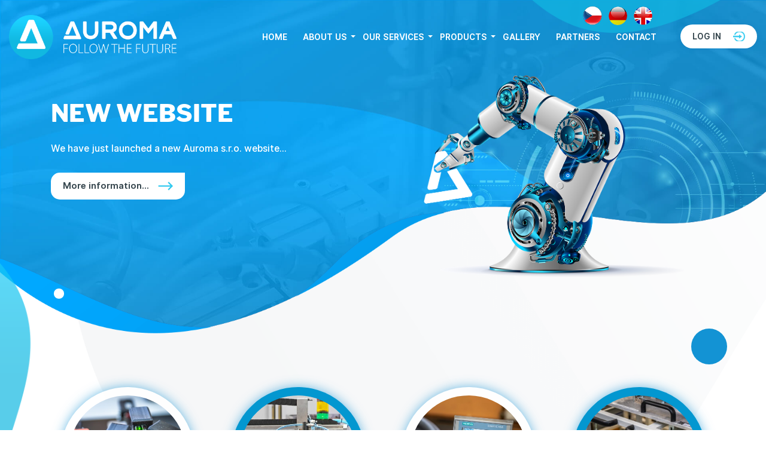

--- FILE ---
content_type: text/html; charset=utf-8
request_url: https://auroma.cz/en/
body_size: 4160
content:

<!DOCTYPE html>
<html lang="en">
  <head>
    <meta charset="utf-8">
    <meta http-equiv="X-UA-Compatible" content="IE=edge">
    <meta name="viewport" content="width=device-width, initial-scale=1, shrink-to-fit=no">
    <meta name="description" content="">
    <meta name="author" content="">
    <title>Auroma s.r.o. | Auroma</title>
    <link href="/assets/css/bootstrap.css" rel="stylesheet">
    
    <link href="/assets/css/inner.css?v=4" rel="stylesheet">        
	<link href="/assets/css/doc.css" rel="stylesheet">
	<link href="/assets/css/common.css?v=2" rel="stylesheet">
	<link href="/assets/css/font-awesome.css" rel="stylesheet">
	<link href="/assets/css/fonts.css" rel="stylesheet">
	<link href="/assets/css/animate.css" rel="stylesheet">
	<link href="/assets/css/main.css" rel="stylesheet">
<script id="cookieyes" type="text/javascript" src="https://cdn-cookieyes.com/client_data/ab31a0959bf01af4f0fa2a23/script.js"></script> 

<!-- Google tag (gtag.js) --> <script async src="https://www.googletagmanager.com/gtag/js?id=G-MQ65CDPPRS"></script> <script> window.dataLayer = window.dataLayer || []; function gtag(){ dataLayer.push(arguments);} gtag('js', new Date()); gtag('config', 'G-MQ65CDPPRS'); </script> 

  <!-- Hotjar Tracking Code for https://auroma.cz/ -->
<script>
    (function(h,o,t,j,a,r){
        h.hj=h.hj||function(){(h.hj.q=h.hj.q||[]).push(arguments)};
        h._hjSettings={hjid:5352510,hjsv:6};
        a=o.getElementsByTagName('head')[0];
        r=o.createElement('script');r.async=1;
        r.src=t+h._hjSettings.hjid+j+h._hjSettings.hjsv;
        a.appendChild(r);
    })(window,document,'https://static.hotjar.com/c/hotjar-','.js?sv=');
</script>
  </head>
<body>
<div id="loader-wrapper">
	<div id="loader">
		<img src="/assets/images/loader.png" alt="">
	</div>
	<div class="loader-section section-left"></div>
    <div class="loader-section section-right"></div>
</div>

<header class="headersec">
	<div class="container">
		<nav class="navbar navbar-expand-lg navbar-light nav_top">
			<a class="navbar-brand" href="/en/"><img src="/assets/images/logo.png" alt="logo"></a>
			  <button class="navbar-toggler" type="button" data-toggle="collapse" data-target="#navbarSupportedContent" aria-controls="navbarSupportedContent" aria-expanded="false" aria-label="Toggle navigation">
			    <span class="icon-bar"></span>
				<span class="icon-bar"></span>
				<span class="icon-bar"></span>
			  </button>
			  <div class="collapse navbar-collapse justify-content-end" id="navbarSupportedContent">
		        <ul class="navbar-nav menu_sec">
		             <li class=""><a href="/en/">Home</a></li>
                             
                                    <li class="dropdown">
                                       <a href="#">About us</a><span class="dropdown-toggle drop-arw" data-toggle="dropdown"></span>
                                       
                                       <ul class="dropdown-menu">
                                              <li><a href="/en/history">History</a></li>
                                              <li><a href="/en/our-philosophy">Our philosophy</a></li>
                                              <li><a href="/en/project-stages">Project stages</a></li>
                                              <li><a href="/en/faq">FAQ</a></li>
                                     
                                       </ul>
                                    </li>
                                 
                                    <li class="dropdown">
                                       <a href="#">Our services</a><span class="dropdown-toggle drop-arw" data-toggle="dropdown"></span>
                                       
                                       <ul class="dropdown-menu">
                                              <li><a href="/en/design-and-development">Design and development</a></li>
                                              <li><a href="/en/industrial-automation">Industrial automation</a></li>
                                              <li><a href="/en/custom-manufacturing">Custom manufacturing</a></li>
                                              <li><a href="/en/technical-consulting">Technical consulting</a></li>
                                     
                                       </ul>
                                    </li>
                                 
                                    <li class="dropdown">
                                       <a href="#">Products</a><span class="dropdown-toggle drop-arw" data-toggle="dropdown"></span>
                                       
                                       <ul class="dropdown-menu">
                                              <li><a href="/en/specialised-equipment">Specialised equipment</a></li>
                                              <li><a href="/en/manipulators-and-feeders">Manipulators and feeders</a></li>
                                              <li><a href="/en/measuring-and-control-equipment">Measuring and control equipment</a></li>
                                              <li><a href="/en/other-applications">Other applications</a></li>
                                     
                                       </ul>
                                    </li>
                                 
                                    <li><a href="/en/gallery">Gallery</a></li>
                                 
                                    <li><a href="/en/partners">Partners</a></li>
                                 
                             
		             <li><a href="/en/contact">Contact</a></li>
		        </ul>
			  </div>
			  <a href="https://system.auroma.cz" class="loginBtn"><em>Log in</em></a>
			  <div class="hdrflag">
			  	<ul>
			  		<li><a href="/"><img src="/assets/flags/cz.png" alt="Česky"></a></li>			
			  		<li><a href="/de/"><img src="/assets/flags/de.png" alt="German"></a></li>			
			  		<li><a href="/en/"><img src="/assets/flags/en.png" alt="English"></a></li>			
			  	</ul>
			  </div>
		</nav>
	</div>
</header>




                                                                        



<div class="mainbnerSec shepban inershep">
	<div class="bannersec" style="background: url(/assets/images/banner.jpg) no-repeat 0 0;">
		<div id="carouselExampleControls" class="carousel slide carousel-fade" data-ride="carousel">
			<div class="carouselIndctr">
				<div class="container">
					<ol class="carousel-indicators">
					    <li data-target="#carouselExampleControls" data-slide-to="0" class="active"></li>
				
					</ol>
				</div>
			</div>
                  <div class="carousel-inner">                       
		  
                      <div class="carousel-item active">
		      <div class="bnertxt">
		      	<div class="container">
		      		<div class="row">
		      			<div class="col-sm-6">
		      				<div class="bnrtxtinr">
				      			<strong>New website</strong>
				      			<p>We have just launched a new Auroma s.r.o. website...</p>
				      			<a href="new-website" class="bnrbtn"><em>More information...</em></a>
				      		</div>
		      			</div>
		      			<div class="col-sm-6">
		      				<div class="bnrimg">
		      					<img src="/articles/7/points/29__bnerimg.png" alt="">
		      				</div>
		      			</div>
		      		</div>
		      	</div>
		      </div>
		    </div>

		  
                  </div>
		</div>
	</div>
	
	
	<div class="mashineSec">
		<div class="container">
			<div class="mashinepnl">
				<div class="row">
					<div class="col-sm-3">
						<div class="masinebxs wow fadeInRight">
							<div class="masineimg">
								<div class="years">
                                                                        <picture>
										<source type="image/jpg" srcset="/articles/23.jpg">
										 <img src="/articles/23.jpg?v=" alt="">
									</picture>
									<a class="piclink" href="/en/specialised-equipment"></a>
								</div>
							</div>
							<a href="/en/specialised-equipment"><strong>Specialised equipment</strong></a>
						</div>
					</div>
					<div class="col-sm-3">
						<div class="masinebxs wow fadeInRight">
							<div class="masineimg">
								<div class="years">
                                                                        <picture>
										<source type="image/jpg" srcset="/articles/24.jpg">
										 <img src="/articles/24.jpg?v=" alt="">
									</picture>
									<a class="piclink" href="/en/manipulators-and-feeders"></a>
								</div>
							</div>
							<a href="/en/manipulators-and-feeders"><strong>Manipulators and feeders</strong></a>
						</div>
					</div>
					<div class="col-sm-3">
						<div class="masinebxs wow fadeInRight">
							<div class="masineimg">
								<div class="years">
                                                                        <picture>
										<source type="image/jpg" srcset="/articles/25.jpg">
										 <img src="/articles/25.jpg?v=" alt="">
									</picture>
									<a class="piclink" href="/en/measuring-and-control-equipment"></a>
								</div>
							</div>
							<a href="/en/measuring-and-control-equipment"><strong>Measuring and control equipment</strong></a>
						</div>
					</div>
					<div class="col-sm-3">
						<div class="masinebxs wow fadeInRight">
							<div class="masineimg">
								<div class="years">
                                                                        <picture>
										<source type="image/jpg" srcset="/articles/26.jpg">
										 <img src="/articles/26.jpg?v=" alt="">
									</picture>
									<a class="piclink" href="/en/other-applications"></a>
								</div>
							</div>
							<a href="/en/other-applications"><strong>Other applications</strong></a>
						</div>
					</div>
				</div>
			</div>
		</div>
	</div>
</div>



<div class="servicesSec">
	<div class="container">
		<div class="row">
			<div class="col-sm-7">
				<div class="serivicimg wow fadeInLeft">
					<div class="serivicimginr">
						<picture>
							
							<source type="image/jpg" srcset="/articles/7.jpg">
							<img src="/articles/7.jpg?v=" alt="">
						</picture>
					</div>
				</div>
			</div>
			<div class="col-sm-5">
				<div class="serivicTxt wow fadeInRight">
					<h1>Auroma s.r.o.</h1>
					<p>
                                            Auroma s.r.o. is a fast-growing, dynamic and stable company that provides services in the field of design, development and production of products, parts, equipment and other technological units designed for a wide range of industries. <br>
We develop, produce and integrate robotic lines, single-purpose assembly, control and measuring jigs, as well as other technological units.<br>
So far, we have successfully implemented a number of projects in the Czech Republic and other countries. We will be happy to come up with a solution that will meet your requirements in terms of quality, economy and deadlines. <br>
We are here for you 24 hours a day, and if you are interested, you can contact us at any time using the contacts below.
                                        </p>    
                                        
					<div class="serivicTxtlst">
						<div class="row">
							<div class="col-sm-6">
								<div class="media">
									<div class="tickimg">
                                                                            <div class="tickimg"><img src="/assets/images/tickicn.png" alt=""></div>
                                                                        
                                                                        </div>
									<div class="media-body">
										<em>Design and development</em>
									</div>
									<a class="textlink" href="/en/design-and-development"></a>
								</div>
							</div>
							<div class="col-sm-6">
								<div class="media">
									<div class="tickimg">
                                                                            <div class="tickimg"><img src="/assets/images/tickicn.png" alt=""></div>
                                                                        
                                                                        </div>
									<div class="media-body">
										<em>Industrial automation</em>
									</div>
									<a class="textlink" href="/en/industrial-automation"></a>
								</div>
							</div>
							<div class="col-sm-6">
								<div class="media">
									<div class="tickimg">
                                                                            <div class="tickimg"><img src="/assets/images/tickicn.png" alt=""></div>
                                                                        
                                                                        </div>
									<div class="media-body">
										<em>Custom manufacturing</em>
									</div>
									<a class="textlink" href="/en/custom-manufacturing"></a>
								</div>
							</div>
							<div class="col-sm-6">
								<div class="media">
									<div class="tickimg">
                                                                            <div class="tickimg"><img src="/assets/images/tickicn.png" alt=""></div>
                                                                        
                                                                        </div>
									<div class="media-body">
										<em>Technical consulting</em>
									</div>
									<a class="textlink" href="/en/technical-consulting"></a>
								</div>
							</div>
						</div>
					</div>
				</div>
			</div>
		</div>
	</div>
</div><div class="contctftrMain">
	<div class="contactSec">
		<div class="container">
			<div class="contactmain">
				<div class="contactpnel">
					<div class="contctinfor wow fadeInRight">
						<h2>Contact</h2>
						<p>If you have any questions about our services or products, feel free to contact us at any time.</p>
						<div class="contctinfotxt">
							<b>AUROMA s.r.o.</b>
							<div class="barcode"><img src="/assets/images/barcode.jpg?v=1" alt=""></div>
							<ul>
                                                            <li><i><img src="/assets/images/locicn.png" alt=""></i> Sedláčkova 984/26 <br>
470 01 Česká Lípa <br>
Czech Republic</li>
								<li><i><img src="/assets/images/locicn.png" alt=""></i> GPS Coordinates:<br> 50.67957843504198, 14.528171511978728</li>
								<li><i><img src="/assets/images/mailicn.png" alt=""></i> Email: <a href="mailto:info@auroma.cz">info@auroma.cz</a></li>
								<li><i><img src="/assets/images/callicn.png" alt=""></i> Tel.: <a href="tel:+420 728 068 823">+420 728 068 823</a></li>
							</ul>
						</div>
					</div>
				</div>
				<div class="contctfrme">
					<iframe src="https://www.google.com/maps/embed?pb=!1m18!1m12!1m3!1d2528.185154683699!2d14.526015016017865!3d50.67938807950761!2m3!1f0!2f0!3f0!3m2!1i1024!2i768!4f13.1!3m3!1m2!1s0x47096fb5e1f80d4b%3A0xa1ecea20a27c44ea!2sAuroma%20s.r.o.!5e0!3m2!1sen!2scz!4v1613311949581!5m2!1sen!2scz"  allowfullscreen="" style="max-width:100%" aria-hidden="false" tabindex="0"></iframe>
				</div>
			</div>
		</div>
	</div>
	<footer class="fterSec">
		<div class="container">
			<div class="ftrtop wow fadeInUp">
				<div class="ftrlgo">
					<a href="/en/"><img src="/assets/images/ftrlogo.png" alt=""></a>
				</div>
				<ul>
					<li><a href="/en/">Home</a></li>
					<li><a href="/en/contact">Contact</a></li>
				</ul>
			</div>
			<div class="ftrbtm">
				<p><a href="/">AUROMA s.r.o.</a> <br> Copyright © 2026</p>
				<ul>
					
					
					
					
				</ul>
			</div>
		</div>
	</footer>
</div>



<!-- Bootstrap core JavaScript -->
<script src="/assets/js/jquerymin.js"></script>
<script src="/assets/js/bootstrap.js"></script>
<script src="/assets/js/jquery.fancybox.js"></script>
<link href="/assets/css/jquery.fancybox.css" rel="stylesheet">
<script src="/assets/js/carouselscript.js"></script>
<script src="/assets/js/hedmenujs.js"></script>
<script src="/assets/js/scrollspy.js"></script>
<script src="/assets/js/wow.js"></script>
<script src="/assets/js/wow.script.js"></script>
<script src="/assets/js/jquery.touchSwipe.min.js"></script>
<script src="/assets/js/nette.ajax.js"></script>
        <script>
           $.nette.init();
        </script>
</body>
</html>


--- FILE ---
content_type: text/css
request_url: https://auroma.cz/assets/css/inner.css?v=4
body_size: 55063
content:

/*
font-family: 'Source Sans Pro', sans-serif;
font-family: 'Libre Franklin', sans-serif;
font-family: 'Work Sans', sans-serif;
font-family: 'InterUIBlack';
font-family: 'InterUIRegular';
font-family: 'InterUIMedium';
font-family: 'InterUIBold';
*/



.mashineSec{width: 100%; padding: 0px 0 134px; }
.masinebxs{width: 100%; text-align: center;}
.masinebxs strong{color: #1f1f1f; font: 500 30px/35px 'Libre Franklin', sans-serif; display: inline-block; width: 100%; margin-top: 25px;}
.masineimg{width: 292px; height: 292px; border-radius: 100%;
-webkit-box-shadow: 0px 0px 50px 0px rgba(19,146,212,0.75);
-moz-box-shadow: 0px 0px 50px 0px rgba(19,146,212,0.75);
box-shadow: 0px 0px 50px 0px rgba(19,146,212,0.75); background: #fff; position: relative;}

.years {
  display: block;
  position: absolute;
  width: 272px;
  height: 272px;
  top: 0;
  left: 0;
  right: 0;
  bottom: 0;
  margin: auto;
  border-radius: 100%;
  text-align: center;
}
.years:before {
  content: '';
  position: absolute;
  top: -12px;
  left: -12px;
  bottom:-12px;
  right:-12px;
  border-radius: 100%;
  border-right: 13px solid #fff;
  border-bottom: 13px solid #fff;
  border-top: 13px solid transparent;
  border-left: 13px solid transparent;
  transform: rotate(226deg);
}
.years:after {
  content: '';
  position: absolute;
  top: -12px;
  left: -12px;
  bottom:-12px;
  right:-12px;
  border-radius: 100%;
  border-left: 13px solid #0397d0;
  border-top: 13px solid #0397d0;
  border-bottom: 13px solid transparent;
  border-right: 13px solid transparent;
  transform: rotate(-134deg);
}

.masineimg img{border-radius: 100%;width: 278px; height: 278px;}
.mashinepnl{width: 100%; position: relative;}
.mashinepnl:before{position: absolute; top: -100px; right: -185px; width: 118px; height: 118px; border-radius: 100%; background: #1393d4; content: "";}
.mashinepnl .col-sm-3:nth-child(even) .years::before{transform: rotate(46deg);}
.mashinepnl .col-sm-3:nth-child(even) .years::after{transform: rotate(-314deg);}
.masineimg{margin: 0 auto;}



.bannersec{width: 100%; background-size: cover !important;
background-attachment: fixed !important;}
.bnertxt{width: 100%; min-height: 1110px; display: flex; align-items: flex-end;padding-bottom: 64px;}
.bnrtxtinr{width: 100%; padding: 150px 122px 0 0;}
.bnrtxtinr strong, .bnrtxtinr h1{color: #fff; font: 800 57.77px/60px 'Libre Franklin', sans-serif; text-transform: uppercase; }
.bnrtxtinr p{color: #fff; font: normal 20.8px/29.94px 'InterUIMedium'; padding-top: 32px; }
.bnrbtn{display: inline-block; margin-top: 42px; color: #37474f; font: normal 23.11px/87px 'InterUIBold'; background: #fff; border-radius: 15px;
border-top-right-radius: 0px; padding: 0 20px 0 30px; 
transition: all 0.3s ease-in-out;
-webkit-transition: all 0.3s ease-in-out;
-o-transition: all 0.3s ease-in-out;
-ms-transition: all 0.3s ease-in-out;
-moz-transition: all 0.3s ease-in-out;}
.bnrbtn em{padding-right: 74px; font-style: normal; display: inline-block; background: url(../images/rtarw2.png) no-repeat right center;}
.bnrbtn:hover{background: #37474f; color: #fff;}
.bannersec .carousel-indicators li{width: 17px; height: 17px; border: 2px solid #fff; border-radius: 100%; opacity: 1; background: none; cursor: pointer;}
.bannersec .carousel-indicators li.active{background: #fff;}
.bannersec .carousel-indicators{position: inherit; top: inherit; left: inherit; bottom: inherit; margin: 0px; justify-content: flex-start;}
.bannersec:before{position: absolute; content: ""; bottom: 0; left: 0; width: 100%; height: 977px; background: url(../images/bnershpe.png) no-repeat 0 0;
background-size: 100% 100% !important;}
.bannersec .carousel-indicators li{margin: 0 5px;}
.mainbnerSec:after{position: absolute; content: ""; top: 424px; left: 0; width: 120px; height: 758px; background: url(../images/bnrshpe.png) no-repeat 0 0;}
.carouselIndctr{position: absolute; bottom: 185px; width: 100%; left: 0; z-index: 9;}
.bnrimg{width: 100%; text-align: center;}
.bnrimg img{width: 1000px;}

.carousel-fade .carousel-item {
 opacity: 0;
 transition-duration: .6s;
 transition-property: opacity;
}

.carousel-fade  .carousel-item.active,
.carousel-fade  .carousel-item-next.carousel-item-left,
.carousel-fade  .carousel-item-prev.carousel-item-right {
  opacity: 1;
}

.carousel-fade .active.carousel-item-left,
.carousel-fade  .active.carousel-item-right {
 opacity: 0;
}

.carousel-fade  .carousel-item-next,
.carousel-fade .carousel-item-prev,
.carousel-fade .carousel-item.active,
.carousel-fade .active.carousel-item-left,
.carousel-fade  .active.carousel-item-prev {
 transform: translateX(0);
 transform: translate3d(0, 0, 0);
}

.mainbnerSec{width: 100%; /*background: url(../images/bnermainshpe.png) no-repeat right bottom;*/ position: relative;}



/*history page*/
.inrbner .bannersec::before{background: url(../images/histrybnrShpe.png) no-repeat 0 0; height: 359px;}
.inrbner .bnrimg img{width: 479px; height: 479px; -webkit-border-radius: 100%;
 -moz-border-radius: 100%; border-radius: 100%; border: solid 24px #fff;
 -webkit-box-shadow: 0px 0px 50px 0px rgba(19,146,212,0.75);
-moz-box-shadow: 0px 0px 50px 0px rgba(19,146,212,0.75);
box-shadow: 0px 0px 50px 0px rgba(19,146,212,0.75);}
.inrbner .bnertxt{min-height: 800px;}
.inrbner{background: none;}


.historySec{width: 100%; position: relative; padding: 0px 0 0; display: inline-block;}
.historyiner{max-width: 930px; margin: 0 auto; position: relative;}
.historyiner:before{position: absolute; top: 0; left: 50%; height: 100%; content: ""; width: 5px; background: #1392d4; 
transform: translate(-50%);
-webkit-transform: translate(-50%);
-o-transform: translate(-50%);
-ms-transform: translate(-50%);
-moz-transform: translate(-50%);}
.histrypnel{width: 100%;  position: relative;}
.histryimg{width: 400px; text-align: center; float: left;}
.histryimg img{max-width: 100%;}
.histrytxt{width: 100%;}
.histrytxt h4{color: #263238; font: 700 25px/30px 'Libre Franklin', sans-serif; }
.histrytxt p{color: #546e7a; font: 500 16.8px/30.1px 'Work Sans', sans-serif; text-align: justify; padding-top: 4px;}
.histrypnel .row{align-items: center; min-height: 272px;}
.histrytxtedh{width: 348px; float: right;}
.histrypnel .row{margin: 0px;}
.histrypnel .col-sm-6{padding: 0px;}

.histryer{width: 183px; height: 183px; border: 2px dashed #5ad0ff; position: absolute; top: 50%; left: 50%; 
transform: translate(-50%, -50%);
-webkit-transform: translate(-50%, -50%);
-o-transform: translate(-50%, -50%);
-ms-transform: translate(-50%, -50%);
-moz-transform: translate(-50%, -50%); border-radius: 100%; display: flex; align-items: center; justify-content: center;}
.histryerinr{width: 153px; height: 153px; border-radius: 100%; border: 5px solid #1392d4; border-radius: 100%; background: #fff; 
display: flex; align-items: center; justify-content: center; }
.histryercont{width: 124px; height: 124px; border-radius: 100%; border-radius: 100%; background: #dadada; display: flex; 
align-items: center; justify-content: center;}
.histryercont strong{color: #000; font: 700 35px/40px 'InterUIBold'; }
.histrypnel:before{position: absolute; content: ""; top: -14px; left: 50%; background: #1392d4; 
transform: translateX(-50%);
-webkit-transform: translateX(-50%);
-o-transform: translateX(-50%);
-ms-transform: translateX(-50%);
-moz-transform: translateX(-50%); width: 28px; height: 28px; border-radius: 100%;}
.histrypnel:after{top: 0; left: 0; width: 100%; height: 5px; background: #1392d4; position: absolute; content: ""; border-radius: 10px; }
.histrypnel:first-child:after{position: inherit; content: none;}
.histrypnel:nth-child(even) .row{flex-direction: row-reverse;}
.histrypnel:nth-child(even) .histrytxtedh{float: left;}
.histrypnel .row{position: relative;}
.histrypnel:last-child .row:before{position: absolute; content: ""; bottom: -14px; left: 50%; background: #1392d4; 
transform: translateX(-50%);
-webkit-transform: translateX(-50%);
-o-transform: translateX(-50%);
-ms-transform: translateX(-50%);
-moz-transform: translateX(-50%); width: 28px; height: 28px; border-radius: 100%;}
.histrypnel:nth-child(even) .histryimg{float: right;}
.historySec{position: relative;
background: url(../images/histrydhpe2.png) no-repeat left top 50%, url(../images/histrydhpe3.png) no-repeat right bottom 30%;}
.historySec:before{position: absolute; content: ""; top: 0; right: 93px; background: #1393d4; border-radius: 100%; width: 118px; height: 118px; }




.inrbner .bnertxt {min-height: 616px;}
.inrbner .bnrtxtinr{padding: 0px;}
.inrbner .row{align-items: center;}
.inrbner .bnrimg img{width: 400px; height: 400px; border-width: 15px; }


/*basic principles page start*/

.shepban:before{position: absolute; right: 164px; top: 0; background: url(../images/hedarw.png)no-repeat;
background-size: 100% !important;width: 486px; height: 90px; content: "";}
.basicsec{width: 100%; position: relative;}
.basiciner{width: 100%; position: relative;}
.pagetext{width: 100%; position: relative;}
.pagetext p, .pagetext li{font:400 17.46px/24px 'Source Sans Pro', sans-serif; color: #000; margin-top: 13px;
text-align: justify;}
.pagetext h1, .pagetext h2, .pagetext h3, .pagetext h4, .pagetext h5, .pagetext h6{color: #263238; 
  padding-top: 43px; font: 400 36px/40px 'Libre Franklin', sans-serif;}
.pagetext li{margin-top: 15px; position: relative; padding-left: 35px;}
.pagetext li:before{position: absolute; left: 0; top: 8px; background: #19cdf8; width: 14px; height: 14px; background-size: 100% !important;
content: ""; border-radius: 100%;}
.basicsec:before{position: absolute; left: 121px; top: 8px; background: url(../images/servcshp2.png)no-repeat; width: 103px; height: 103px; 
  background-size: 100% !important;content: ""; }
.basicsec:after{position: absolute; left: 0; top: 640px; background: url(../images/servcshp4.png)no-repeat; width: 187px; height: 465px; 
  background-size: 100%;content: "";  background-size: 100% !important;}
.basiciner:before{position: absolute; content: ""; top: 0; right: 93px; background: #1393d4;border-radius: 100%; width: 118px; height: 118px;
 background-size: 100% !important;}
.basiciner:after{position: absolute; content: ""; top: 180px; right: 0;
 background: url(../images/basicshep1.png)no-repeat; width: 170px; height: 869px; background-size: 100% !important;}


/*design development page*/

.designdevelopment .basiciner::after{background: url(../images/designdevlop.png)no-repeat; width: 189px; height: 787px;}
.designdevelopment .pagetext p:nth-of-type(1){margin-top: 26px;}
.designdevelopment{padding: 0px 0 32px;}
.designdevelopment:before{top: 211px;}
.designdevelopment .basiciner:before{top:-74px;}
.designdevelopment:before{width: 137px; height: 351px;}
.designdevelopment:after{width: 107px; height: 285px; top: inherit !important; bottom: 88px;}
.designdevelopmentban .bnrtxtinr strong, .designdevelopmentban .bnrtxtinr h1{font-size: 45px;}

.pagetext p a, .pagetext li a{color: #000;transition: all 0.3s ease-in-out;
-webkit-transition: all 0.3s ease-in-out;
-o-transition: all 0.3s ease-in-out;
-ms-transition: all 0.3s ease-in-out;
-moz-transition: all 0.3s ease-in-out;}
.pagetext p a:hover, .pagetext li a:hover{color: #0070aa; text-decoration: underline !important;}

/*Download page*/
.downloadsec li{font-size: 25px; line-height: 27px; font-weight: 600;} 
.downloadsec .pagetext li::before{top: 5px;}
.downloadsec{padding-bottom: 55px;}
.downloadsec .basiciner::after{background: url(../images/basicshep1.png)no-repeat; width: 170px; height: 869px;}

/*Careers page*/

.careerpanel .pagetext h1, .careerpanel .pagetext h2, .careerpanel .pagetext h3, .careerpanel .pagetext h4, .careerpanel .pagetext h5, .careerpanel .pagetext h6
{ color: #263238; padding: 0; padding-left: 60px; position: relative;}
.careerpanel .pagetext h1 a, .careerpanel .pagetext h2 a, .careerpanel .pagetext h3 a, .careerpanel .pagetext h4 a, .careerpanel .pagetext h5 a, .careerpanel .pagetext h6 a
{color: #263238;}
.careerpanel .pagetext h1 i, .careerpanel .pagetext h2 i, .careerpanel .pagetext h3 i, .careerpanel .pagetext h4 i,
 .careerpanel .pagetext h5 i, .careerpanel .pagetext h6 i {position: absolute; left: 0; top:0;}
.careerpanel{width: 100%; border-top: solid 1px #58cdea; padding: 38px 0;}
.careerpanel:first-child{border:0;}
.careercec{padding-top: 57px;}
.careerpanel .pagetext h1 i img, .careerpanel .pagetext h2 i img, .careerpanel .pagetext h3 i img, .careerpanel .pagetext h4 i img,
 .careerpanel .pagetext h5 i img, .careerpanel .pagetext h6 i img{max-width: 100%;}



/*Partners page*/
.careercec .row{margin: 0 -13px;}
.careercec .col-sm-3{padding: 0 13px;}
.Partnerslogo{display: inline-block; height: 125px; width: 100%; border: solid 3px #d7d7d7; margin-top: 20px; line-height: 125px;overflow:hidden} 
.Partnerslogo img{max-width: 100%;}
.parcbtn .bnrbtn{background: #3d3d3d; color: #fff; margin-top: 55px;}
.parcbtn .bnrbtn em{background: url(../images/arww.png) no-repeat right center;padding-right: 100px;}
.parcbtn{text-align: center; width: 100%;}
.parcbtn .bnrbtn:hover{background: #16c5ef;}


/*faq*/
.accidiancont{width: 100%;}
.accidiancont button{cursor: pointer; width: 100%; text-align: left; color: #000; font: 700 20px/25px 'Source Sans Pro', sans-serif; 
border: 0px; outline: none; text-transform: uppercase; padding: 24px 0; border-bottom: 1px solid #19cdf8; 
background: url(../images/minusicn.png) no-repeat right 37px center; }
.accidiancont button.collapsed{background: url(../images/plusicn.png) no-repeat right 37px center;}
.accidiancont .card, .accidiancont .card-header{padding: 0px; border-radius: 0px; margin: 0px; background: none; border: 0px;}
.accidiancontinr{width: 100%;}
.accidiancontinr p{font: 400 17.46px/24px 'Source Sans Pro', sans-serif;color: #000;margin-top: 13px;text-align: justify;}
.accidiancont .card-body{padding: 10px 0 25px; border-bottom: 1px solid #19cdf8; }



/*specialmachines*/
.specialmachines{padding-top: 70px;}
.specialmachines .accidiancont{padding-top: 55px;}
.specialmachines .accidiancont h3{padding-bottom: 20px; }


/*glery*/
.glerypnel{width: 100%;}
.glerybxs{width: 100%; position: relative; margin-top: 20px;}
.glerybxs img{width: 100%; height: 280px; object-fit: cover; border: 8px solid #dfdfdf; }
.glerybxs:before{position: absolute; content: ""; top: 50%; left: 50%; width: 0px; height: 0px; background: rgba(7,151,226,0.85); 
opacity: 0; visibility: hidden; 
transform: translate(-50%, -50%);
-webkit-transform: translate(-50%, -50%);
-o-transform: translate(-50%, -50%);
-ms-transform: translate(-50%, -50%);
-moz-transform: translate(-50%, -50%);
transition: all 0.3s ease-in-out;
-webkit-transition: all 0.3s ease-in-out;
-o-transition: all 0.3s ease-in-out;
-ms-transition: all 0.3s ease-in-out;
-moz-transition: all 0.3s ease-in-out;}
.glerybxs:hover:before{opacity: 1; visibility: visible; width: 100%; height: 100%;}
.popuplnk{position: absolute; top: 50%; left: 50%;
transform: translate(-50%, -50%);
-webkit-transform: translate(-50%, -50%);
-o-transform: translate(-50%, -50%);
-ms-transform: translate(-50%, -50%);
-moz-transform: translate(-50%, -50%);
transition: all 0.3s ease-in-out;
-webkit-transition: all 0.3s ease-in-out;
-o-transition: all 0.3s ease-in-out;
-ms-transition: all 0.3s ease-in-out;
-moz-transition: all 0.3s ease-in-out; opacity: 0; visibility: hidden; }
.glerybxs:hover .popuplnk{opacity: 1; visibility: visible;}
.glerypnel .row{margin: 0 -10px;}
.glerypnel .col-sm-6, .glerypnel .col-sm-4{padding: 0 10px;}


/*contact*/
.contactmainSec{max-width: 930px; margin: 0 auto;}
.contactform{width: 100%;}
.fillput input[type="text"],
.fillput input[type="email"],
.fillput input[type="tel"],
.fillput textarea{width: 100%; height: 70px; border: 1px solid #717171; padding: 0 17px; color: #000; 
font: 400 27px/32px 'Source Sans Pro', sans-serif; }
.fillput {margin-top: 30px;}
.contactform .col-sm-6, .contactform .col-sm-12{padding: 0 8px;}
.contactform .row{margin: 0 -8px;}
.fillput textarea{resize: none; -webkit-appearance: none; height: 235px; padding: 17px; }
.fillput input[type="submit"]{width: 100%; text-align: center; font: 400 20px/58px 'Work Sans', sans-serif; text-transform: uppercase; 
background: url(../images/plussubmit.png) #0797e2 no-repeat right center; border: 0px; outline: none; cursor: pointer;  color: #fff;
background-size: auto 100% !important; 
transition: all 0.3s ease-in-out;
-webkit-transition: all 0.3s ease-in-out;
-o-transition: all 0.3s ease-in-out;
-ms-transition: all 0.3s ease-in-out;
-moz-transition: all 0.3s ease-in-out; }
.fillput input[type="submit"]:hover{background: url(../images/plussubmit.png) #000 no-repeat right center;}


.contactinfor{width: 100%; padding: 90px 0 0;}
.contactinfor h2{text-align: center; color: #263238; font: 400 35.96px/40px 'Libre Franklin', sans-serif; padding-bottom: 50px; }
.infoconttxt h3{color: #263238; font: 600 20px/30px 'Libre Franklin', sans-serif; text-transform: uppercase; }
.infoconttxt em{color: #263238; font: 400 20px/30px 'Libre Franklin', sans-serif;}
.infoconttxt ul{width: 100%; display: inline-block; padding: 30px 0 0; }
.infoconttxt li{color: #263238; font: 400 20px/30px 'Libre Franklin', sans-serif;}
.infoconttxt li a{color: #263238; }
.scnerimg img{max-width: 100%;}
.scnerimg{text-align: right;}


/*ourphilosophy*/
.ourphilosophySec{width: 100%;}
.philosptxt{width: 100%;}
.philosptxt p{color: #000; font: 300 17.46px/27px 'Source Sans Pro', sans-serif; padding-top: 15px; text-align: justify;}
.ourphilosophySec .media > img{max-width: 100%; margin-right: 99px; width: 598px;}
.philosptxt em{text-align: center; color: #000; font: 400 17px/24px Arial; display: inline-block; width: 100%;}
.philosptxt ul{width: 100%;display: inline-block;padding: 45px 0 0;}
.philosptxt li{width: 50%; float: left; text-align: center;}


/*projectmngermain*/
.projectmngermain{max-width: 1170px; margin: 0 auto;}
.projectpnel{width: 100%; position: relative; }
.projectpnel .row{margin: 0px; min-height: 157px; align-items: center; position: relative; }
.projectpnel .col-sm-6{padding: 0px;}
.projecttxt{width: 410px; float: right; min-height: 157px; }
.projecttxt strong{color: #263238; font: 600 28px/32px 'Libre Franklin', sans-serif;  }
.projecttxt p{color: #000; font: 300 17.46px/27px 'Source Sans Pro', sans-serif; text-align: justify; padding: 7px 0 0;}
.projectimg{width: 540px; 

background: rgba(235,235,235,1);
background: -moz-linear-gradient(left, rgba(235,235,235,1) 0%, rgba(253,253,253,1) 100%);
background: -webkit-gradient(left top, right top, color-stop(0%, rgba(235,235,235,1)), color-stop(100%, rgba(253,253,253,1)));
background: -webkit-linear-gradient(left, rgba(235,235,235,1) 0%, rgba(253,253,253,1) 100%);
background: -o-linear-gradient(left, rgba(235,235,235,1) 0%, rgba(253,253,253,1) 100%);
background: -ms-linear-gradient(left, rgba(235,235,235,1) 0%, rgba(253,253,253,1) 100%);
background: linear-gradient(to right, rgba(235,235,235,1) 0%, rgba(253,253,253,1) 100%);
filter: progid:DXImageTransform.Microsoft.gradient( startColorstr='#ebebeb', endColorstr='#fdfdfd', GradientType=1 );
}
.projectimg img{max-height: 100%; width: 118px;}
.projectimg{min-height: 175px; display: flex; align-items: center; justify-content: center;}
.number{position: absolute; top: 0; left: 50%; width: 90px; height: 100%; background: #0797e2; 
transform: translateX(-50%);
-webkit-transform: translateX(-50%);
-o-transform: translateX(-50%);
-ms-transform: translateX(-50%);
-moz-transform: translateX(-50%); display: flex; align-items: center; justify-content: center;}
.number em{color: #fff; font: 600 50px/55px 'Libre Franklin', sans-serif; }
.projectpnel{margin-top: 26px;}
.projectpnel:nth-child(even) .row{flex-direction: row-reverse;}
.projectpnel:nth-child(even) .projecttxt{float: left;}
.projectpnel:nth-child(even) .projectimg{float: right;

background: rgba(253,253,253,1);
background: -moz-linear-gradient(left, rgba(253,253,253,1) 0%, rgba(235,235,235,1) 100%);
background: -webkit-gradient(left top, right top, color-stop(0%, rgba(253,253,253,1)), color-stop(100%, rgba(235,235,235,1)));
background: -webkit-linear-gradient(left, rgba(253,253,253,1) 0%, rgba(235,235,235,1) 100%);
background: -o-linear-gradient(left, rgba(253,253,253,1) 0%, rgba(235,235,235,1) 100%);
background: -ms-linear-gradient(left, rgba(253,253,253,1) 0%, rgba(235,235,235,1) 100%);
background: linear-gradient(to right, rgba(253,253,253,1) 0%, rgba(235,235,235,1) 100%);
filter: progid:DXImageTransform.Microsoft.gradient( startColorstr='#fdfdfd', endColorstr='#ebebeb', GradientType=1 );
}
.projectpnel:nth-child(even) .number{background: #19cffa;}
.number:before{position: absolute;
top: -60px;
left: -5px;
width: 100px;
height: 100px;
border-radius: 100%;
background: #fff;
content: "";
z-index: 9;}
.number:after{position: absolute;
top: -75px;
left: 0px;
width: 90px;
height: 90px;
border-radius: 100%;
background: #0797e2;
content: "";
z-index: 9;}
.projectpnel:nth-child(odd) .number:after{background: #19cffa;}
.projectpnel:first-child .number:before, .projectpnel:first-child .number:after{position: inherit; content: none;}
.projectpnel:last-child .row:before{position: absolute;
bottom: -40px;
left: 50%;
width: 90px;
height: 90px;
border-radius: 100%;
background: #0797e2;
content: "";
z-index: 9;
transform: translateX(-50%);
-webkit-transform: translateX(-50%);
-o-transform: translateX(-50%);
-ms-transform: translateX(-50%);
-moz-transform: translateX(-50%);}
.number em {margin: 37px 0 0;}

.popuplnk{width: 60px; color: #fff;}
.popuplnk img{height: auto !important; object-fit: cover !important; width: auto !important; border: 0px; max-width: 100% !important;}

.philosaphy_ban .col-sm-6:nth-child(2){ text-align: center; }
.philosaphy_ban .bnrimg { width: 100%; text-align: center; width: 400px; height: 400px; background: #fff; border-radius: 100%; padding: 20px;
    -webkit-box-shadow: 0px 0px 50px 0px rgba(19,146,212,0.75);
-moz-box-shadow: 0px 0px 50px 0px rgba(19,146,212,0.75);
box-shadow: 0px 0px 50px 0px rgba(19,146,212,0.75);
display: inline-block;
}
.philosaphy_ban.inrbner .bnrimg img { border-radius: 100%; box-shadow: none; border: none; width: 100%; height: auto; }



.picBoxes{ width:100%; display:inline-block; margin-top:25px;}
.picBox{width:100%; display:inline-block;}
.picBox img{ width:100%;}



/*17.11.2020*/

.catagogal{ width: 100%; text-align: center; margin-top: 20px;}
.catagogal .pic{ width: 200px; height: 200px; overflow: hidden; display: inline-block; border-radius: 100%; border: 1px solid #dfdfdf; padding: 5px; background: #fff;}
.catagogal .pic img{ width: 100%; height: 100%; object-fit:cover;border-radius: 100%; -webkit-filter: grayscale(100%); filter: grayscale(100%);}
.catagogal .text{ width: 100%; display: inline-block; padding: 15px 0; font: 400 17px/30px 'Libre Franklin', sans-serif; color: #1393d4;}
.categorypage .row{ justify-content: center;}
.catagogal:hover .pic img{ -webkit-filter: inherit; filter:inherit;}
.picBoxes .picBox{ margin-top: 30px;}
.picBoxes .picBox img{ border: 8px solid #dfdfdf;}
.picBoxes .picBox{position: relative;}
.picBoxes .picBox::before {
    position: absolute;
    content: "";
    top: 50%;
    left: 50%;
    width: 0px;
    height: 0px;
    background: rgba(7,151,226,0.85);
    opacity: 0;
    visibility: hidden;
    transform: translate(-50%, -50%);
    -webkit-transform: translate(-50%, -50%);
    -o-transform: translate(-50%, -50%);
    -ms-transform: translate(-50%, -50%);
    -moz-transform: translate(-50%, -50%);
    transition: all 0.3s ease-in-out;
    -webkit-transition: all 0.3s ease-in-out;
    -o-transition: all 0.3s ease-in-out;
    -ms-transition: all 0.3s ease-in-out;
    -moz-transition: all 0.3s ease-in-out;
}
.picBoxes .picBox:hover::before {
    opacity: 1;
    visibility: visible;
    width: 100%;
    height: 100%;
}
.picBoxes .picBox:hover .popuplnk {
    opacity: 1;
    visibility: visible;
}
.popuplnk {
    width: 60px;
    color: #fff;
}
.popuplnk {
    position: absolute;
    top: 50%;
    left: 50%;
    transform: translate(-50%, -50%);
    -webkit-transform: translate(-50%, -50%);
    -o-transform: translate(-50%, -50%);
    -ms-transform: translate(-50%, -50%);
    -moz-transform: translate(-50%, -50%);
    transition: all 0.3s ease-in-out;
    -webkit-transition: all 0.3s ease-in-out;
    -o-transition: all 0.3s ease-in-out;
    -ms-transition: all 0.3s ease-in-out;
    -moz-transition: all 0.3s ease-in-out;
    opacity: 0;
    visibility: hidden;
}
.popuplnk img{ border: none !important;}









@media (min-width: 1600px) and (max-width: 1799px) {

.bnrimg img {width: 805px;}
.bnrbtn{font-size: 20px; line-height: 70px;}
.bnrtxtinr strong, .bnrtxtinr h1{font-size: 50px; line-height: 60px;}
.bannersec::before {height: 915px;}
.bnrtxtinr {padding: 100px 100px 0 0;}
.bnrbtn em{padding-right: 55px; background-size: 30px;}
.mainbnerSec::after{width: 90px; background-size: 90px !important; height: 600px;}
.masinebxs strong{font-size: 25px; line-height: 30px; }
.mashinepnl::before{width: 100px; height: 100px; right: -145px; }
.masineimg{width: 270px; height: 270px; }
.years{width: 260px; height: 260px;}
.years:before, .years:after{border-width: 14px;}
.masineimg img { width: 266px; height: 266px;}
.bnertxt { min-height: 950px;}
.carouselIndctr {bottom: 150px;}


/*history page*/
.historySec{background-size: 200px, 250px;}


.inrbner .bannersec::before {height: 295px;}
.inrbner .bnertxt {min-height: 600px;}


/*basic principles page start*/
.basicsec::before{left: 82px; top: -33px; width: 84px; height: 84px;}
.basiciner::before{top: 0; right: 78px;width: 80px; height: 80px;}
.basicsec::after{width: 134px; height: 355px;}
.basiciner::after{width: 122px; height: 881px;}
.basicsec{padding-bottom: 97px;}
.shepban:before{right: 76px;width:315px; height: 58px; }

/*design development page*/
.designdevelopment {padding: 76px 0 85px;}
.designdevelopment::before { top: 16px;}
.designdevelopment::before { width: 96px; height: 331px;}
.designdevelopment .basiciner::after{ width: 122px;  height: 881px;}
/*design development page*/
.designdevelopmentban .bnrtxtinr strong, .designdevelopmentban .bnrtxtinr h1{font-size: 36px;}

/*Download page*/
.downloadsec li {font-size: 21px; line-height: 25px;}
.downloadsec .pagetext li::before { top: 7px;}
.careercec:before{top: 149px !important; height: 76px !important; width: 72px !important;}


/*faq*/
.basiciner::before {right: 20px;}


/*contact*/
.fillput input[type="text"], .fillput input[type="email"], .fillput input[type="tel"], .fillput textarea{font-size: 20px;
height: 60px;}
.fillput textarea{height: 150px;}




}

@media (min-width: 1400px) and (max-width: 1599px) {


.bnrimg img {width: 715px;}
.bnrbtn{font-size: 17px; line-height: 50px; padding: 0 22px;}
.bnrtxtinr strong, .bnrtxtinr h1{font-size: 45px; line-height: 50px;}
.bnrtxtinr p{font-size: 18px;}
.bannersec::before {height: 870px;}
.bnrtxtinr {padding: 90px 100px 0 0;}
.bnrbtn em{padding-right: 40px; background-size: 25px;}
.mainbnerSec::after{width: 70px;background-size: 70px !important;height: 450px;top: 350px;}
.masinebxs strong{font-size: 25px; line-height: 30px; }
.mashinepnl::before{width: 80px; height: 80px; right: -85px; }
.masineimg{width: 270px; height: 270px; }
.years{width: 260px; height: 260px;}
.years:before, .years:after{border-width: 14px;}
.masineimg img { width: 266px; height: 266px;}
.bnertxt { min-height: 850px;}
.carouselIndctr {bottom: 140px;}
.contactSec{padding-top: 90px;}


/*history page*/
.historySec{background-size: 150px, 200px;}
.historySec::before{width: 90px; height: 90px; }
.historySec{padding: 0px 0 0;}
.histryimg img{width: 270px;}
.inrbner .bannersec::before {height: 300px;}
.inrbner .bnertxt {min-height: 700px;}
.inrbner .bnertxt .row{align-items: center;}
.inrbner .bnrtxtinr{padding: 0px;}
.inrbner .bnrimg img{border-width: 10px; width: 450px; height: 450px; }



.inrbner .bnrimg img { width: 350px; height: 350px;}
.inrbner .bnertxt {min-height: 550px;}
.inrbner .bannersec::before {height: 230px;}


/*basic principles page start*/
.basicsec::before{left: 82px; top: -33px; width: 70px; height: 70px;}
.basiciner::before{top: 0; right: 78px;width: 70px; height: 70px;}
.basicsec::after{width: 90px; height: 232px;}
.basiciner::after{width: 89px; height: 874px;}
.basicsec{padding-bottom: 97px;}
.shepban:before{right: 76px;width:315px; height: 58px; }


/*design development page*/
.designdevelopment {padding: 41px 0 113px;}
.designdevelopment .basiciner::after { width: 89px;  height: 874px;}
/*design development page*/
.designdevelopmentban .bnrtxtinr strong, .designdevelopmentban .bnrtxtinr h1{font-size: 36px;}

/*Download page*/
.downloadsec li {font-size: 21px; line-height: 25px;}
.downloadsec .pagetext li::before { top: 7px;}
.basicsec::after { top: 584px;}
.careercec:before{top: 145px !important; height: 76px !important; width: 58px !important; left: 20px !important;}


/*faq*/
.basiciner::before {right: 35px;}
.faqSec{padding-top: 100px;}

/*contact*/
.fillput input[type="text"], .fillput input[type="email"], .fillput input[type="tel"], .fillput textarea{font-size: 18px;
height: 60px;}
.fillput textarea{height: 150px;}


/*ourphilosophy*/
.ourphilosophySec .media > img {margin-right: 60px; width: 550px;}

.philosaphy_ban .bnrimg{ width: 350px; height: 350px; }


}


@media (min-width: 1200px) and (max-width: 1399px) {


.bnrimg img {width: 565px;}
.bnrbtn{font-size: 15px;line-height: 45px;padding: 0 20px;
margin-top: 25px;}
.bnrtxtinr strong, .bnrtxtinr h1{font-size: 40px; line-height: 48px;}
.bnrtxtinr p{font-size: 16px;line-height: 27px;padding-top: 20px;}
.bannersec::before {height: 735px;}
.bnrtxtinr {padding: 60px 70px 0 0;}
.bnrbtn em{padding-right: 40px; background-size: 25px;}
.mainbnerSec::after{width: 40px;background-size: 40px !important;height: 290px;top: 133px;}
.masinebxs strong{font-size: 22px; line-height: 30px; }
.mashinepnl::before{width: 60px; height: 60px; right: -20px; }
.masineimg{width: 220px; height: 220px; }
.years{width: 200px; height: 200px;}
.years:before, .years:after{border-width: 14px;}
.masineimg img { width: 200px; height: 200px;}
.bnertxt { min-height: 700px;}
.carouselIndctr {bottom: 100px;}
.contactSec{padding-top: 90px;}
.mashineSec{padding: 100px 0;}


/*history page*/
.historySec{background-size: 100px, 150px;}
.historySec::before{width: 70px; height: 70px; right: 30px;}
.historySec{padding: 100px 0 0;}
.histryimg img{width: 230px;}
.inrbner .bannersec::before {height: 250px;}
.inrbner .bnertxt {min-height: 600px;}
.inrbner .bnertxt .row{align-items: center;}
.inrbner .bnrtxtinr{padding: 0px;}
.inrbner .bnrimg img{border-width: 10px; width: 380px; height: 380px; }


.inrbner .bnrimg img {width: 330px; height: 330px;}
.inrbner .bnertxt { min-height: 500px;}



/*basic principles page start*/
.basicsec::before{left: 26px; top: 0; width: 67px; height: 67px;}
.basiciner::before{top: 0; right: 20px;width: 67px; height: 67px;}
.basicsec::after{width: 78px; height: 204px;}
.basiciner::after{width: 103px; height: 541px;}
.basicsec{padding-bottom: 97px;}
.pagetext h1, .pagetext h2, .pagetext h3, .pagetext h4, .pagetext h5, .pagetext h6{font-size: 32px; line-height: 35px;
padding-top: 34px;}
.pagetext li::before{width: 10px; height: 10px;}
.pagetext li{padding-left: 20px;}
.shepban:before{right: 76px;width:315px; height: 58px; }

/*design development page*/
.designdevelopment {padding: 41px 0 85px;}
.designdevelopment .basiciner::after { width: 89px;  height: 874px;}
/*design development page*/
.designdevelopmentban .bnrtxtinr strong, .designdevelopmentban .bnrtxtinr h1{font-size: 36px;}

/*Download page*/
.downloadsec li {font-size: 18px; line-height: 23px;}
.downloadsec .pagetext li::before { top: 7px;}
.basicsec::after {top: 584px;}
.inershep::after{top: 200px !important; width: 57px !important; background-size: 57px !important; height: 358px !important;}
.careercec:before{top: 118px;}

/*Partners page*/
.parcbtn .bnrbtn em{padding-right: 60px;}


/*faq*/
.faqSec{padding-top: 80px;}


/*contact*/
.fillput input[type="text"], .fillput input[type="email"], .fillput input[type="tel"], .fillput textarea{font-size: 17px;
height: 50px;}
.fillput textarea{height: 150px;}
.fillput input[type="submit"]{line-height: 50px; font-size: 17px;}
.infoconttxt li, .infoconttxt em, .infoconttxt h3{font-size: 17px;}
.contactinfor{padding-top: 70px;}
.contactinfor h2{padding-bottom: 40px;}


/*projectmngermain*/
.projectmngermain {max-width: 1080px;}
.projectimg{width: 495px;}



/*ourphilosophy*/
.ourphilosophySec .media > img {margin-right: 50px; width: 500px;}
.philosptxt em{font-size: 16px;}
.philosptxt li img{max-width: 100%; width: 230px;}

.philosaphy_ban .bnrimg{ width: 330px; height: 330px; }


}


@media (min-width: 1200px) and (max-width: 1299px) {

/*basic principles page start*/
.basiciner::before {top: -29px; right: 11px; width: 50px; height: 50px;}
.basicsec::before {left: 38px; top: -26px;width: 50px; height: 50px;}
.basicsec::after {width: 36px; height: 98px;}
.basiciner::after {width: 34px; height: 183px;}
.shepban:before{right: 76px;width:315px; height: 58px; }

/*design development page*/
.designdevelopment {padding:20px 0 54px}
.designdevelopment .basiciner::after {width: 34px; height: 152px;}

/*Download page*/
.downloadsec li {font-size: 18px; line-height: 23px;}
.downloadsec .pagetext li::before { top: 7px;}
.basicsec::after{top: 490px;}

/*Partners page*/
.parcbtn .bnrbtn em{padding-right: 60px;}


.philosaphy_ban .bnrimg{ width: 330px; height: 330px; padding: 15px; }



} 
  
@media (min-width: 992px) and (max-width: 1199px) {



.bnrimg img {width: 460px;}
.bnrbtn{font-size: 15px;line-height: 45px;padding: 0 20px;
margin-top: 25px;}
.bnrtxtinr strong, .bnrtxtinr h1{font-size: 35px; line-height: 40px;}
.bnrtxtinr p{font-size: 16px;line-height: 27px;padding-top: 20px;}
.bannersec::before {height: 600px;}
.bnrtxtinr {padding: 20px 50px 0 0;}
.bnrbtn em{padding-right: 40px; background-size: 25px;}
.mainbnerSec::after{position: inherit; content: none;}
.masinebxs strong{font-size: 20px; line-height: 27px; }
.mashinepnl::before{width: 60px; height: 60px; right: -20px; }
.masineimg{width: 170px; height: 170px; }
.years{width: 180px; height: 180px;}
.years:before, .years:after{border-width: 8px; top: -8px;left: -8px;bottom: -8px;right: -8px;}
.masineimg img { width: 185px; height: 185px;}
.bnertxt { min-height: 600px;}
.carouselIndctr {bottom: 80px;}
.contactSec{padding-top: 80px;}
.mashineSec{padding: 80px 0;}
.mashinepnl {padding: 0 25px;}
.contactSec{padding-top: 70px;}
.mashineSec{padding: 20px 0 60px;}
.mashinepnl {padding: 0 25px;}
.bannersec .carousel-indicators {justify-content: center;}
.bannersec .carousel-indicators li{width: 14px; height: 14px;}
.bnertxt .row{align-items: center;}
.mashinepnl .col-sm-3{max-width: 50%; flex: 0 0 50%;}
.masinebxs{margin-top: 40px;}


/*history page*/
.historySec{background-size: 60px, 100px;}
.historySec::before{width: 70px; height: 70px; right: 30px;}
.historySec{padding: 80px 0 0;}
.histryimg img{width: 200px;}
.inrbner .bannersec::before {height: 200px;}
.inrbner .bnertxt {min-height: 500px;}
.inrbner .bnertxt .row{align-items: center;}
.inrbner .bnrtxtinr{padding: 0px;}
.inrbner .bnrimg img{border-width: 10px; width: 300px; height: 300px; }
.histrytxt p{font-size: 14px; line-height: 25px;}
.histrytxt h4{font-size: 22px;}
.histrytxtedh {width: 265px;}
.histryimg{width: 265px;}
.histryer{width: 150px; height: 150px;}
.histryerinr{width: 130px; height: 130px;}
.histryercont{width: 100px; height: 100px;}
.histryercont strong{font-size: 27px; line-height: 35px;}
.historyiner {max-width: 750px;}
.histrypnel .row{min-height: 240px;}
.histrypnel::before{width: 20px; height: 20px; top: -10px;}
.historyiner::before{width: 3px;}
.histrypnel::after{height: 3px;}



.inrbner .bannersec::before {height: 160px;}
.inrbner .bnrimg img{width: 270px; height: 270px;}
.inrbner .bnertxt {min-height: 450px;}

/*basic principles page start*/
.basiciner::before {top: 8px; right: 0; width: 30px; height: 30px;}
.basicsec::before {left: 0; top: 5px; width: 30px; height: 30px;}
.basicsec::after {width: 28px; height: 98px;}
.basiciner::after {width: 20px; height: 183px;}
.basicsec{padding-bottom: 97px;}
.pagetext h1, .pagetext h2, .pagetext h3, .pagetext h4, .pagetext h5, .pagetext h6{font-size: 32px; line-height: 35px;
padding-top: 34px;}
.pagetext li::before{width: 10px; height: 10px;}
.pagetext li{padding-left: 20px;}
.shepban:before{display: none; }

/*design development page*/
.designdevelopment {padding:20px 0 40px}
.designdevelopment .basiciner::after {width: 20px; height: 152px;}
/*design development page*/
.designdevelopmentban .bnrtxtinr strong, .designdevelopmentban .bnrtxtinr h1{font-size: 30px;}

/*Download page*/
.downloadsec li {font-size: 18px; line-height: 23px;}
.downloadsec .pagetext li::before { top: 7px;}
.basicsec::after{top: 490px;}
.careerpanel{padding: 30px 0;}

/*Partners page*/
.parcbtn .bnrbtn em{padding-right: 60px;}


/*faq*/
.faqSec{padding-top: 70px;}
.accidiancont button{font-size: 18px; padding: 20px 0; padding-right: 30px; background-position: right 25px center !important;}


/*contact*/
.fillput input[type="text"], .fillput input[type="email"], .fillput input[type="tel"], .fillput textarea{font-size: 17px;
height: 50px;}
.fillput textarea{height: 150px;}
.fillput input[type="submit"]{line-height: 50px; font-size: 17px; padding: 0px;}
.infoconttxt li, .infoconttxt em, .infoconttxt h3{font-size: 17px;}
.contactinfor{padding-top: 70px;}
.contactinfor h2{padding-bottom: 40px;}


/*projectmngermain*/
.projectmngermain {max-width: 900px;}
.number{width: 50px;}
.projectimg{width: 425px;}
.number em{font-size: 40px; line-height: 45px;}
.projecttxt strong{font-size: 25px; line-height: 30px;}
.number::before{width: 60px; height: 60px; top: -35px;}
.number::after{width: 50px; height: 50px; top: -52px; }
.projectpnel:last-child .row::before{width: 50px; height: 50px; bottom: -23px;}
.projecttxt p{font-size: 16px;}


/*ourphilosophy*/
.ourphilosophySec .media > img {margin-right: 0px; width: 250px;}
.philosptxt em{font-size: 16px;}
.philosptxt li img{max-width: 100%; width: 230px;}
.ourphilosophySec .media{display: inline-block; text-align: center; }
.ourphilosophySec .media-body{padding: 20px 0 0;}


.popuplnk {width: 45px;}



.philosaphy_ban .bnrimg{ width: 270px; height: 270px; padding: 15px; }


}


 
@media (min-width: 768px) and (max-width: 991px) {

.bnrimg img {width: 345px;}
.bnrbtn{font-size: 15px;line-height: 45px;padding: 0 20px;
margin-top: 25px;}
.bnrtxtinr strong, .bnrtxtinr h1{font-size: 30px; line-height: 36px;}
.bnrtxtinr p{font-size: 15px;line-height: 25px;padding-top: 15px;}
.bannersec::before {position: inherit; content: none;}
.bnrtxtinr {padding: 0px;}
.bnrbtn em{padding-right: 40px; background-size: 25px;}
.mainbnerSec::after{position: inherit; content: none;}
.masinebxs strong{font-size: 20px; line-height: 27px; }
.mashinepnl::before{width: 50px; height: 50px; right: -20px; top: -20px}
.masineimg{width: 170px; height: 170px; }
.years{width: 180px; height: 180px;}
.years:before, .years:after{border-width: 8px; top: -8px;left: -8px;bottom: -8px;right: -8px;}
.masineimg img { width: 185px; height: 185px;}
.bnertxt { min-height: 500px; align-items: center; padding: 0px;}
.carouselIndctr {bottom: 25px;}


/*history page*/
.historySec{background: none;}
.historySec::before{width: 70px; height: 70px; right: 30px;}
.historySec{padding: 80px 0 0;}
.histryimg img{width: 200px;}
.inrbner .bannersec::before {height: 200px;}
.inrbner .bnertxt {min-height: 350px;}
.inrbner .bnertxt .row{align-items: center;}
.inrbner .bnrtxtinr{padding: 0px;}
.inrbner .bnrimg img{border-width: 10px; width: 300px; height: 300px; }
.histrytxt p{font-size: 14px; line-height: 25px;}
.histrytxt h4{font-size: 20px; line-height: 25px;}
.histrytxtedh {width: 265px;}
.histryimg{width: 265px;}
.histryer{width: 120px; height: 120px;}
.histryerinr{width: 100px; height: 100px; border-width: 3px;}
.histryercont{width: 80px; height: 80px;}
.histryercont strong{font-size: 22px; line-height: 30px;}
.historyiner {max-width: 750px;}
.histrypnel .row{min-height: 240px;}
.histrypnel::before{width: 20px; height: 20px; top: -10px;}
.historyiner::before{width: 3px;}
.histrypnel::after{height: 3px;}


.inrbner .bnrimg img {border-width: 7px; width: 250px; height: 250px;}
.inrbner .bnertxt {min-height: 300px;}

/*basic principles page start*/
.basiciner::before {top: 8px; right: 0; width: 30px; height: 30px;}
.basicsec::before {left: 0; top: 5px; width: 30px; height: 30px;}
.basicsec::after {width: 36px; height: 98px;}
.basiciner::after {width: 25px; height: 183px;}
.basicsec{padding-bottom: 54px;}
.pagetext h1, .pagetext h2, .pagetext h3, .pagetext h4, .pagetext h5, .pagetext h6{font-size: 24px;
line-height: 31px; padding-top: 33px;}
.pagetext li::before{width: 10px; height: 10px;}
.pagetext li{padding-left: 20px;}
.shepban:before{display: none; }


/*design development page*/
.designdevelopment {padding:20px 0 54px}
.designdevelopment .basiciner::after {width: 34px; height: 152px;}

/*design development page*/
.designdevelopment {padding:20px 0 40px}
.designdevelopment .basiciner::after {width: 20px; height: 152px;}
.designdevelopment .pagetext p:nth-of-type(1) {
    margin-top: 13px;}
/*design development page*/
.designdevelopmentban .bnrtxtinr strong, .designdevelopmentban .bnrtxtinr h1{font-size: 25px;}

/*Download page*/
.downloadsec li {font-size: 17px; line-height: 23px;}
.downloadsec .pagetext li::before { top: 7px;}
.careerpanel{padding: 25px 0;}

/*Partners page*/
.parcbtn .bnrbtn em{padding-right: 60px;}
.parcbtn .bnrbtn{margin-top: 34px;}
.careercec .col-sm-3{flex: 0 0 33.333%; max-width: 33.333%;}


/*faq*/
.faqSec{padding-top: 50px;}
.accidiancont button{font-size: 17px; padding: 18px 0; padding-right: 25px; background-position: right 25px center !important;}
.accidiancontinr p{font-size: 16px;}


/*glery*/
.glerybxs img{height: 220px; border-width: 4px;}


/*contact*/
.fillput input[type="text"], .fillput input[type="email"], .fillput input[type="tel"], .fillput textarea{font-size: 17px;
height: 50px;}
.fillput textarea{height: 150px;}
.fillput input[type="submit"]{line-height: 50px; font-size: 17px; padding: 0px;}
.infoconttxt li, .infoconttxt em, .infoconttxt h3{font-size: 17px;}
.contactinfor{padding-top: 70px;}
.contactinfor h2{padding-bottom: 40px;}


/*projectmngermain*/
.projectmngermain {max-width: 750px;}
.number{width: 40px;}
.projectimg{width: 325px;}
.number em{font-size: 30px; line-height: 35px;}
.projecttxt strong{font-size: 22px; line-height: 28px;}
.number::before{width: 50px; height: 50px; top: -35px;}
.number::after{width: 40px;height: 40px;top: -45px;}
.projectpnel:last-child .row::before{width: 40px; height: 40px; bottom: -23px;}
.projecttxt p{font-size: 15px;}
.projectimg img{width: 90px;}
.projecttxt {width: 310px;}


/*ourphilosophy*/
.ourphilosophySec .media > img {margin-right: 0px; width: 200px;}
.philosptxt em{font-size: 15px;}
.philosptxt li img{max-width: 100%; width: 200px;}
.ourphilosophySec .media{display: inline-block; text-align: center; }
.ourphilosophySec .media-body{padding: 20px 0 0;}
.philosptxt ul{padding-top: 35px;}


.popuplnk {width: 45px;}


.philosaphy_ban .bnrimg{ width: 270px; height: 270px; padding: 12px; }


}


 
@media only screen and (max-width: 767px){

.bnrimg img {width: 255px;}
.bnrbtn{font-size: 15px;line-height: 45px;padding: 0 20px;
margin-top: 25px;}
.bnrtxtinr strong, .bnrtxtinr h1{font-size: 25px; line-height: 33px;}
.bnrtxtinr p{font-size: 15px;line-height: 25px;padding-top: 15px;}
.bannersec::before {position: inherit; content: none;}
.bnrtxtinr {padding: 0px;}
.bnrbtn em{padding-right: 40px; background-size: 25px;}
.mainbnerSec::after{position: inherit; content: none;}
.masinebxs strong{font-size: 20px; line-height: 27px; }
.mashinepnl::before{width: 50px; height: 50px; right: -10px; top: -20px}
.masineimg{width: 170px; height: 170px; }
.years{width: 180px; height: 180px;}
.years:before, .years:after{border-width: 8px; top: -8px;left: -8px;bottom: -8px;right: -8px;}
.masineimg img { width: 185px; height: 185px;}
.bnertxt { min-height: 450px; align-items: center; padding: 0px;}
.carouselIndctr {bottom: 25px;}
.contactSec{padding-top: 70px;}
.mashineSec{padding: 20px 0 60px;}
.mashinepnl {padding: 0 25px;}
.bannersec .carousel-indicators {justify-content: center;}
.bannersec .carousel-indicators li{width: 14px; height: 14px;}
.bnertxt .row{align-items: center;}
.mashinepnl .col-sm-3{max-width: 50%; flex: 0 0 50%;}
.masinebxs{margin-top: 40px;}
.bnrtxtinr strong br, .bnrtxtinr h1 br{display: none;}
.masinebxs strong {font-size: 18px; line-height: 25px;}
.masineimg{width: 140px; height: 140px;}
.years{width: 145px; height: 145px;}
.masineimg img{width: 140px; height: 140px;}
.mashinepnl {padding: 0 15px;}
.years::before, .years::after {border-width: 8px;top: -3px;left: -3px;bottom: -3px;right: -3px;}


/*history page*/
.historySec{background: none;}
.historySec::before{width: 70px; height: 70px; right: 30px;}
.historySec{padding: 80px 0 0;}
.histryimg img{width: 150px;}
.inrbner .bannersec::before {height: 200px;}
.inrbner .bnertxt {min-height: 350px;}
.inrbner .bnertxt .row{align-items: center;}
.inrbner .bnrtxtinr{padding: 0px;}
.inrbner .bnrimg img{border-width: 10px; width: 260px; height: 260px; }
.histrytxt p{font-size: 14px; line-height: 23px;}
.histrytxt h4{font-size: 17px; line-height: 23px;}
.histrytxtedh {width: 215px;}
.histryimg{width: 265px;}
.histryer{width: 90px; height: 90px;}
.histryerinr{width: 80px; height: 80px; border-width: 3px;}
.histryercont{width: 75px; height: 75px;}
.histryercont strong{font-size: 22px; line-height: 30px;}
.historyiner {max-width: 576px;}
.histrypnel .row{min-height: 240px;}
.histrypnel::before{width: 20px; height: 20px; top: -10px;}
.historyiner::before{width: 3px;}
.histrypnel::after{height: 3px;}
.histrytxt h4 br{display: none;}


.inrbner .bnrimg img {border-width: 6px; width: 220px; height: 220px;}
.inrbner .bnertxt {min-height: 300px;}

/*basic principles page start*/
.basiciner::before {display: none;}
.basicsec::before {display: none;}
.basicsec::after {display: none;}
.basiciner::after {display: none;}
.basicsec{padding-bottom: 35px; padding-top: 20px;}
.pagetext h1, .pagetext h2, .pagetext h3, .pagetext h4, .pagetext h5, .pagetext h6{font-size: 20px; line-height: 26px;
padding-top: 25px;}
.pagetext li::before{width: 10px; height: 10px;}
.pagetext li{padding-left: 20px;}
.pagetext p, .pagetext li{font-size: 15px; line-height: 23px;}
.shepban:before{display: none; }

/*design development page*/
.designdevelopment {padding:0 0 30px}
.designdevelopment .basiciner::after {display: none;}
.designdevelopment .pagetext p:nth-of-type(1) {
    margin-top: 13px;}

.designdevelopmentban .bnrtxtinr strong, .designdevelopmentban .bnrtxtinr h1{font-size: 20px;}

/*Download page*/
.downloadsec li {font-size: 15px; line-height: 23px;}
.downloadsec .pagetext li::before { top: 9px;}

.careerpanel .pagetext h1, .careerpanel .pagetext h2, .careerpanel .pagetext h3, .careerpanel .pagetext h4, .careerpanel .pagetext h5, .careerpanel .pagetext h6
{padding-left: 50px;}
.careerpanel{padding: 20px 0;}
.careercec {padding-top: 15px;}

/*Partners page*/
.careercec .col-sm-3{flex: 0 0 33.333%; max-width: 33.333%;}
.Partnerslogo{height: 100px; line-height: 100px;}
.parcbtn .bnrbtn em{padding-right: 30px; background-size: 20px !important;}
.parcbtn .bnrbtn{margin-top: 29px;}
.careerpanel .pagetext h1 i, .careerpanel .pagetext h2 i, .careerpanel .pagetext h3 i, .careerpanel .pagetext h4 i, .careerpanel .pagetext h5 i, .careerpanel .pagetext h6 i
{top: -5px;}


/*faq*/
.faqSec{padding-top: 40px;}
.accidiancont button{font-size: 16px; padding: 15px 0; padding-right: 25px; background-position: right 15px center !important;}
.accidiancontinr p{font-size: 15px;}


/*specialmachines*/
.specialmachines .accidiancont{padding-bottom: 35px;}


/*glery*/
.glerybxs img{height: 180px; border-width: 3px;}
.glerypnel .col-sm-6, .glerypnel .col-sm-4{padding: 0 5px;}
.glerypnel .row {margin: 0 -5px;}
.glerybxs{margin-top: 10px;}


/*contact*/
.fillput input[type="text"], .fillput input[type="email"], .fillput input[type="tel"], .fillput textarea{font-size: 17px;
height: 50px;}
.fillput textarea{height: 150px;}
.fillput input[type="submit"]{line-height: 50px; font-size: 17px; padding: 0px;}
.infoconttxt li, .infoconttxt em, .infoconttxt h3{font-size: 17px;}
.contactinfor{padding-top: 40px;}
.contactinfor h2{padding-bottom: 30px; font-size:30px; line-height: 35px;}


/*projectmngermain*/
.projectmngermain {max-width: 525px;}
.number{width: 40px;}
.projectimg{width: 240px;}
.number em{font-size: 30px; line-height: 35px;}
.projecttxt strong{font-size: 20px; line-height: 25px;}
.number::before{width: 50px; height: 50px; top: -35px;}
.number::after{width: 40px;height: 40px;top: -45px;}
.projectpnel:last-child .row::before{width: 40px; height: 40px; bottom: -23px;}
.projecttxt p {font-size: 14px; line-height: 22px;}
.projectimg img{width: 90px;}
.projecttxt {width: 235px;}


/*ourphilosophy*/
.ourphilosophySec .media > img {margin-right: 0px; width: 150px;}
.philosptxt em{font-size: 15px;}
.philosptxt li img{max-width: 100%; width: 200px;}
.ourphilosophySec .media{display: inline-block; text-align: center; }
.ourphilosophySec .media-body{padding: 20px 0 0;}
.philosptxt ul{padding-top: 35px;}


.popuplnk {width: 40px;}


.philosaphy_ban .bnrimg{ width: 220px; height: 220px; padding: 12px; }

.picBoxes { margin-top: 0px; }
.picBoxes .col-sm-3 { flex: 0 0 50%;  max-width: 50%; margin-top:25px; }

.picBoxes .picBox {
    margin-top: 0;
}
}

@media only screen and (max-width: 575px){


.bnertxt .row {flex-direction: column-reverse;}
.bnrtxtinr{padding-top: 20px;}
.bnrimg img{width: 200px;}
.bnertxt{min-height: 390px;}
.carouselIndctr {bottom: 11px;}
.bnrtxtinr strong, .bnrtxtinr h1 {font-size: 22px; line-height: 30px;}
.bnrtxtinr p{display: none;}
.bnrtxtinr strong, .bnrtxtinr h1{display: inline-block; width: 100%;}
.bnrtxtinr{text-align: center;}
.bnrbtn {font-size: 14px;line-height: 40px;padding: 0 15px;margin-top: 20px;border-radius: 5px;}
.bnrbtn em {padding-right: 29px; background-size: 20px;}


/*history page*/
.inrbner .bnrimg img{border-radius: 10px; border-width: 5px; height: 230px;}
.inrbner .bnrtxtinr{padding-top: 20px;}
.historySec{padding: 50px 0 0;}
.historySec:before, .histrypnel:last-child .row::before{position: inherit; content: none; }
.histrypnel .row{min-height: auto;}
.histryimg{width: 100%;}
.histrytxtedh{width: 100%; display: inline-block; float: none; }
.histryer, .histryerinr, .histryercont{border-radius: 0px; width: auto; height: auto; padding: 5px; margin: 0 auto; }
.histryer{position: inherit; top: inherit; left: inherit; transform: inherit; margin-bottom: 10px;}
.histrypnel::before{position: inherit; content: none;}
.historyiner:before{position: inherit; content: none;}
.histrypnel{padding: 20px 0;}
.histrytxt{display: inline-block; padding: 10px 0 0;}
.histryer{padding: 2px;}
.histryerinr{border-width: 2px; padding: 3px; }


.inrbner .bnrimg img {height: 180px;}
.inrbner .bnertxt {min-height: 280px;}

/*Partners page*/
.careercec .col-sm-3{flex: 0 0 50%; max-width: 50%; padding: 0 5px;}
.careercec .row {margin: 0 -5px;}

/*glery*/
.glerypnel .col-sm-6{max-width: 50%; flex; 0 0 50%;}
.glerypnel .col-sm-4{max-width: 33.33%; flex; 0 0 33.33%;}


/*contact*/
.scnerimg{text-align: center; margin: 25px 0 0; }
.fillput{margin-top: 20px;}


/*projectmngermain*/
.projectimg{width: 100%;}
.projecttxt{width: 100%; padding: 20px 0 0;}
.number{position: inherit; top: inherit; left: inherit; transform: inherit; width: 100%; padding: 10px;}
.number em{font-size: 25px; line-height: 30px; margin: 0px;}
.projecttxt, .projectpnel .row, .projectimg{min-height: auto;}
.projectimg{padding: 20px;}
.projectpnel{margin-top: 20px;}
.number:before, .number:after, .projectpnel:last-child .row::before{position: inherit; content: none;}
.projectimg img{width: 70px;}


/*ourphilosophy*/
.ourphilosophySec .media > img {width: 100px;}
.philosptxt em{font-size: 14px;}
.philosptxt p{font-size: 16px;}
.philosptxt li img{width: 180px;}


.popuplnk {width: 35px;}

.philosaphy_ban .bnrimg{ width: 180px; height: 180px; padding: 6px; border-radius: 10px; }
.philosaphy_ban.inrbner .bnrimg img{ border-radius: 0px; }


} 


@media only screen and (max-width: 480px){


.bnrtxtinr strong, .bnrtxtinr h1 {font-size: 20px; line-height: 27px;}
.bnrtxtinr p { font-size: 14px; line-height: 23px; padding-top: 10px;}

.bnrimg img {width: 170px;}
.mashinepnl .col-sm-3 { max-width: 100%; flex: 0 0 100%;}

/*basic principles page start*/
.pagetext li::before { width: 6px; height: 6px;}
.pagetext li {padding-left: 15px;}
.pagetext li::before{top: 9px;}
.downloadsec .pagetext li::before { top: 9px;}
.careerpanel .pagetext h1 i img, .careerpanel .pagetext h2 i img, .careerpanel .pagetext h3 i img, .careerpanel .pagetext h4 i img, .careerpanel .pagetext h5 i img, .careerpanel .pagetext h6 i img
{width: 30px;}
.careerpanel .pagetext h1 i, .careerpanel .pagetext h2 i, .careerpanel .pagetext h3 i, .careerpanel .pagetext h4 i, .careerpanel .pagetext h5 i, .careerpanel .pagetext h6 i
{top: 0;}
.careerpanel .pagetext h1, .careerpanel .pagetext h2, .careerpanel .pagetext h3, .careerpanel .pagetext h4, .careerpanel .pagetext h5, .careerpanel .pagetext h6 {
    padding-left: 40px;
}


/*glery*/
.glerypnel .col-sm-6{max-width: 100%; flex; 0 0 100%;}
.glerypnel .col-sm-4{max-width: 100%; flex; 0 0 100%;}


.picBoxes .col-sm-3:nth-child(odd){ padding-right:7.5px;}
.picBoxes .col-sm-3:nth-child(even){ padding-left:7.5px;}
.picBoxes .col-sm-3 { margin-top: 15px; }



} 
 


--- FILE ---
content_type: text/css
request_url: https://auroma.cz/assets/css/doc.css
body_size: 21443
content:


/*
font-family: 'Source Sans Pro', sans-serif;
font-family: 'Libre Franklin', sans-serif;
font-family: 'Work Sans', sans-serif;
font-family: 'InterUIBlack';
font-family: 'InterUIRegular';
font-family: 'InterUIMedium';
font-family: 'InterUIBold';
*/


.mashineSec{width: 100%; padding: 106px 0 134px; }
.masinebxs{width: 100%; text-align: center;}
.masinebxs strong{color: #1f1f1f; font: 500 30px/35px 'Libre Franklin', sans-serif; display: inline-block; width: 100%; margin-top: 25px;}
.masineimg{width: 292px; height: 292px; border-radius: 100%;
-webkit-box-shadow: 0px 0px 20px 0px rgba(19,146,212,0.75);
-moz-box-shadow: 0px 0px 20px 0px rgba(19,146,212,0.75);
box-shadow: 0px 0px 20px 0px rgba(19,146,212,0.75); background: #fff; position: relative; -moz-transition: all 0.5s ease-in-out; -o-transition: all 0.5s ease-in-out;  -webkit-transition: all 0.5s ease-in-out; -ms-transition: all 0.5s ease-in-out;  transition: all 0.5s ease-in-out;}

.masinebxs:hover .masineimg{ -webkit-box-shadow: 0px 0px 50px 0px rgba(19,146,212,0.75);
-moz-box-shadow: 0px 0px 50px 0px rgba(19,146,212,0.75);
box-shadow: 0px 0px 50px 0px rgba(19,146,212,0.75);}
.masinebxs strong{ -moz-transition: all 0.5s ease-in-out; -o-transition: all 0.5s ease-in-out;  -webkit-transition: all 0.5s ease-in-out; -ms-transition: all 0.5s ease-in-out;  transition: all 0.5s ease-in-out;}

.masinebxs:hover strong{ color: #0397d0 !important;}



.years {
  display: block;
  position: absolute;
  width: 272px;
  height: 272px;
  top: 0;
  left: 0;
  right: 0;
  bottom: 0;
  margin: auto;
  border-radius: 100%;
  text-align: center;
}
.years:before {
  content: '';
  position: absolute;
  top: -12px;
  left: -12px;
  bottom:-12px;
  right:-12px;
  border-radius: 100%;
  border-right: 13px solid #fff;
  border-bottom: 13px solid #fff;
  border-top: 13px solid transparent;
  border-left: 13px solid transparent;
  transform: rotate(226deg);
}
.years:after {
  content: '';
  position: absolute;
  top: -12px;
  left: -12px;
  bottom:-12px;
  right:-12px;
  border-radius: 100%;
  border-left: 13px solid #0397d0;
  border-top: 13px solid #0397d0;
  border-bottom: 13px solid transparent;
  border-right: 13px solid transparent;
  transform: rotate(-134deg);
}

.masineimg img{border-radius: 100%;width: 278px; height: 278px;}
.mashinepnl{width: 100%; position: relative;}
.mashinepnl:before{position: absolute; top: -100px; right: -185px; width: 118px; height: 118px; border-radius: 100%; background: #1393d4; content: "";}
.mashinepnl .col-sm-3:nth-child(even) .years::before{transform: rotate(46deg);}
.mashinepnl .col-sm-3:nth-child(even) .years::after{transform: rotate(-314deg);}
.masineimg{margin: 0 auto;}



.bannersec{width: 100%; background-size: cover !important;
background-attachment: fixed !important;}
.bnertxt{width: 100%; min-height: 1110px; display: flex; align-items: flex-end;padding-bottom: 64px;}
.bnrtxtinr{width: 100%; padding: 150px 122px 0 0;}
.bnrtxtinr strong{color: #fff; font: 800 57.77px/60px 'Libre Franklin', sans-serif; text-transform: uppercase; }
.bnrtxtinr p{color: #fff; font: normal 20.8px/29.94px 'InterUIMedium'; padding-top: 32px; }
.bnrbtn{display: inline-block; margin-top: 42px; color: #37474f; font: normal 23.11px/87px 'InterUIBold'; background: #fff; border-radius: 15px;
border-top-right-radius: 0px; padding: 0 20px 0 30px; 
transition: all 0.3s ease-in-out;
-webkit-transition: all 0.3s ease-in-out;
-o-transition: all 0.3s ease-in-out;
-ms-transition: all 0.3s ease-in-out;
-moz-transition: all 0.3s ease-in-out;}
.bnrbtn em{padding-right: 74px; font-style: normal; display: inline-block; background: url(../images/rtarw2.png) no-repeat right center;}
.bnrbtn:hover{background: #37474f; color: #fff;}
.bannersec .carousel-indicators li{width: 17px; height: 17px; border: 2px solid #fff; border-radius: 100%; opacity: 1; background: none; cursor: pointer;}
.bannersec .carousel-indicators li.active{background: #fff;}
.bannersec .carousel-indicators{position: inherit; top: inherit; left: inherit; bottom: inherit; margin: 0px; justify-content: flex-start;}
.bannersec:before{position: absolute; content: ""; bottom: 0; left: 0; width: 100%; height: 977px; background: url(../images/bnershpe.png) no-repeat 0 0;
background-size: 100% 100% !important;}
.bannersec .carousel-indicators li{margin: 0 5px;}
.mainbnerSec:after{position: absolute; content: ""; top: 424px; left: 0; width: 120px; height: 758px; background: url(../images/bnrshpe.png) no-repeat 0 0;}
.carouselIndctr{position: absolute; bottom: 185px; width: 100%; left: 0; z-index: 9;}
.bnrimg{width: 100%; text-align: center;}
.bnrimg img{width: 1000px;}

.carousel-fade .carousel-item {
 opacity: 0;
 transition-duration: .6s;
 transition-property: opacity;
}

.carousel-fade  .carousel-item.active,
.carousel-fade  .carousel-item-next.carousel-item-left,
.carousel-fade  .carousel-item-prev.carousel-item-right {
  opacity: 1;
}

.carousel-fade .active.carousel-item-left,
.carousel-fade  .active.carousel-item-right {
 opacity: 0;
}

.carousel-fade  .carousel-item-next,
.carousel-fade .carousel-item-prev,
.carousel-fade .carousel-item.active,
.carousel-fade .active.carousel-item-left,
.carousel-fade  .active.carousel-item-prev {
 transform: translateX(0);
 transform: translate3d(0, 0, 0);
}

.mainbnerSec{width: 100%; /*background: url(../images/bnermainshpe.png) no-repeat right bottom;*/ position: relative;}


.servicesSec{width: 100%; padding: 40px 0 74px; background: url(../images/servcshp4.png) no-repeat left top 22px; position: relative;}
.serivicTxt{width: 100%; padding-left: 65px;}
.serivicTxt h1{color: #263238; font: 400 36px/40px 'Libre Franklin', sans-serif;}
.serivicTxt p{color: #000; font: 300 17.46px/27px 'Source Sans Pro', sans-serif; padding-top: 18px; text-align: justify;}
.serivicimg{width: 100%;}
.serivicimginr{width: 685px; height: 685px; border-radius: 100%; display: flex; align-items: center; background: #f5f5f5; justify-content: center;}
.serivicimginr img{width: 574px; height: 574px; border-radius: 100%; }
.servicesSec .col-sm-7{max-width: 52%; flex: 0 0 52%;}
.servicesSec .col-sm-5{max-width: 48%; flex: 0 0 48%;}
.servicesSec .row{align-items: center;}
.serivicTxt ul{display: inline-block; width: 100%; padding-top: 0px;}
.serivicTxt ul li{width: 50%;}
.serivicTxt .media{
-webkit-box-shadow: 0px 0px 15px 0px rgba(0,0,0,0.20);
-moz-box-shadow: 0px 0px 15px 0px rgba(0,0,0,0.20);
box-shadow: 0px 0px 15px 0px rgba(0,0,0,0.20); border-radius: 5px; margin-top: 22px; background: #1392d4; overflow: hidden;}
.serivicTxtlst{padding-top: 16px; width: 100%;}
.serivicTxt .media-body{background: #fff; padding-left: 12px;}
.serivicTxt .media-body, .serivicTxt .media{min-height: 60px; align-items: center; display: flex;}
.tickimg{width: 62px; text-align: center;}
.serivicimginr{position: relative;}
.serivicimginr:before{position: absolute; content: ""; width: 213px; height: 210px; background: url(../images/servcshp3.png) no-repeat 0 0; bottom: 42px;
left: -40px;}
.serivicimginr:after{position: absolute; content: ""; top: 10px; right: 47px; background: url(../images/servcshp1.png) no-repeat 0 0; width: 121px;
height: 70px; }
.servicesSec:before{position: absolute; content: ""; top: -20px; left: 10%; width: 103px; height: 103px; 
background: url(../images/servcshp2.png) no-repeat 0 0;}
.servicesSec:after{position: absolute; content: ""; bottom: -65px; right: 0; width: 204px; height: 758px; 
background: url(../images/servcshp5.png) no-repeat 0 0;}


.serivicTxt .media em{color: #000; font: 700 15.24px/20px 'Libre Franklin', sans-serif; }
.serivicTxt .media{ position: relative;}
.textlink{
    width: 100%;
    position: absolute;
    top: 0px;
    left: 0px;
    height: 100%;
    display: inline-block;
    z-index: 1;
}
.serivicTxt .media{  -moz-transition: all 0.5s ease-in-out; -o-transition: all 0.5s ease-in-out;  -webkit-transition: all 0.5s ease-in-out; -ms-transition: all 0.5s ease-in-out;  transition: all 0.5s ease-in-out;}
.serivicTxt .media:hover em{ color: #1392d4;}
/*.serivicTxt .media:hover .media-body{ background: #1392d4;}
.serivicTxt .media:hover{ background: #fff;}*/



.bnrimg img {width: 710px;}
.bnrbtn{font-size: 20px; line-height: 60px; padding: 0 20px;}
.bnrbtn em{background-size: 30px;padding-right: 50px;}
.carouselIndctr {bottom: 145px;}
.bnertxt { min-height: 830px; padding-bottom: 130px;}
.bnrtxtinr {padding: 70px 122px 0 0;}



.shepban:before{position: absolute; right: 164px; top: 0; background: url(../images/hedarw.png)no-repeat;
background-size: 100% !important;width: 486px; height: 90px; content: "";}


.masineimg{ position: relative;}
.piclink{ width: 100%; position: absolute; top: 0px; left: 0px; height: 100%; display: inline-block; z-index: 1;}
.masinebxs .years img{  -moz-transition: all 0.5s ease-in-out; -o-transition: all 0.5s ease-in-out;  -webkit-transition: all 0.5s ease-in-out; -ms-transition: all 0.5s ease-in-out;  transition: all 0.5s ease-in-out;}







@media (min-width: 1600px) and (max-width: 1799px) {


.bnrimg img {width: 805px;}
.bnrbtn{font-size: 20px; line-height: 70px;}
.bnrtxtinr strong{font-size: 50px; line-height: 60px;}
.bannersec::before {height: 915px;}
.bnrtxtinr {padding: 100px 100px 0 0;}
.bnrbtn em{padding-right: 55px; background-size: 30px;}
.mainbnerSec::after{width: 90px; background-size: 90px !important; height: 600px;}
.masinebxs strong{font-size: 25px; line-height: 30px; }
/*.mashinepnl::before{width: 100px; height: 100px; right: -145px; }*/
.masineimg{width: 270px; height: 270px; }
.years{width: 260px; height: 260px;}
.years:before, .years:after{border-width: 14px;}
.masineimg img { width: 266px; height: 266px;}
.bnertxt { min-height: 950px;}
.carouselIndctr {bottom: 150px;}
.servicesSec::before{width: 90px; height: 90px; background-size: 90px !important;}
.servicesSec::after{width: 170px; background-size: 170px !important; height: 640px;}
.servicesSec{background-size: 140px;}
.serivicimginr::before{width: 180px; height: 180px; background-size: 180px;}


.bnrimg img {width: 435px;}
.bnertxt {min-height: 600px; padding-bottom: 90px;}
.carouselIndctr {bottom: 55px;}
.bnrtxtinr {padding: 40px 70px 0 0;}
.bannersec::before {height: 867px;}
.bnrtxtinr p{padding-top: 24px;}
.bnrbtn{margin-top: 25px;}
.bnrbtn { font-size: 18px; line-height: 50px;}

.shepban:before{right: 76px;width:315px; height: 58px; }

.mashinepnl::before { width: 90px; height: 90px; right: -90px; }



}


@media (min-width: 1400px) and (max-width: 1599px) {


.bnrimg img {width: 715px;}
.bnrbtn{font-size: 17px; line-height: 50px; padding: 0 22px;}
.bnrtxtinr strong{font-size: 45px; line-height: 50px;}
.bnrtxtinr p{font-size: 18px;}
.bannersec::before {height: 870px;}
.bnrtxtinr {padding: 90px 100px 0 0;}
.bnrbtn em{padding-right: 40px; background-size: 25px;}
.mainbnerSec::after{width: 70px;background-size: 70px !important;height: 450px;top: 350px;}
.masinebxs strong{font-size: 25px; line-height: 30px; }
/*.mashinepnl::before{width: 80px; height: 80px; right: -85px; }*/
.masineimg{width: 270px; height: 270px; }
.years{width: 260px; height: 260px;}
.years:before, .years:after{border-width: 14px;}
.masineimg img { width: 266px; height: 266px;}
.bnertxt { min-height: 850px;}
.carouselIndctr {bottom: 140px;}
.servicesSec::before{width: 50px; height: 50px; background-size: 50px !important;}
.servicesSec::after{width: 100px;background-size: 100px !important;height: 390px;}
.servicesSec{background-size: 100px;}
.serivicimginr::before{width: 130px; height: 130px; background-size: 130px;}
.serivicTxt{padding-left: 0px;}
.serivicimginr{width: 620px; height: 620px;}
.serivicimginr img{width: 550px; height: 550px; }
.serivicimginr::after{width: 90px; background-size: 90px; height: 55px;}
.contactSec{padding-top: 90px;}



.bnrimg img {width: 435px;}
.bnertxt {min-height: 600px; padding-bottom: 120px;}
.carouselIndctr {bottom: 75px;}
.bnrtxtinr {padding: 40px 70px 0 0;}

.shepban:before{right: 76px;width:315px; height: 58px; }

.mashinepnl::before { width: 70px; height: 70px;  right: -55px;}

}

@media (min-width: 1200px) and (max-width: 1399px) {


.bnrimg img {width: 565px;}
.bnrbtn{font-size: 15px;line-height: 45px;padding: 0 20px;
margin-top: 25px;}
.bnrtxtinr strong{font-size: 40px; line-height: 48px;}
.bnrtxtinr p{font-size: 16px;line-height: 27px;padding-top: 20px;}
.bannersec::before {height: 735px;}
.bnrtxtinr {padding: 60px 70px 0 0;}
.bnrbtn em{padding-right: 40px; background-size: 25px;}
.mainbnerSec::after{width: 40px;background-size: 40px !important;height: 290px;top: 133px;}
.masinebxs strong{font-size: 22px; line-height: 30px; }
.mashinepnl::before{width: 60px; height: 60px; right: -20px; }
.masineimg{width: 220px; height: 220px; }
.years{width: 200px; height: 200px;}
.years:before, .years:after{border-width: 14px;}
.masineimg img { width: 200px; height: 200px;}
.bnertxt { min-height: 700px;}
.carouselIndctr {bottom: 100px;}
.servicesSec::before{width: 50px; height: 50px; background-size: 50px !important;}
.servicesSec::after{width: 50px;background-size: 50px !important;height: 200px;}
.servicesSec{background-size: 90px;}
.serivicimginr::before{width: 100px; height: 100px; background-size: 100px;left: -20px;}
.serivicTxt{padding-left: 0px;}
.serivicimginr{width: 530px; height: 530px;}
.serivicimginr img{width: 500px; height: 500px; }
.serivicimginr::after{width: 90px; background-size: 90px; height: 55px;}
.contactSec{padding-top: 90px;}
.mashineSec{padding: 100px 0;}


.bnrimg img {width: 435px;}
.bnertxt {min-height: 550px; padding-bottom: 86px;}
.carouselIndctr {bottom: 50px;}
.bnrtxtinr {padding: 40px 70px 0 0;}

.shepban:before{right: 76px;width:315px; height: 58px; }
.inershep::after{top: 200px !important; width: 57px !important; background-size: 57px !important; height: 358px !important;}

}


@media (min-width: 1200px) and (max-width: 1299px) {

.inershep::after { top: 434px !important;}

}

@media (min-width: 992px) and (max-width: 1199px) {


.bnrimg img {width: 460px;}
.bnrbtn{font-size: 15px;line-height: 45px;padding: 0 20px;
margin-top: 25px;}
.bnrtxtinr strong{font-size: 35px; line-height: 40px;}
.bnrtxtinr p{font-size: 16px;line-height: 27px;padding-top: 20px;}
.bannersec::before {height: 600px;}
.bnrtxtinr {padding: 20px 50px 0 0;}
.bnrbtn em{padding-right: 40px; background-size: 25px;}
.mainbnerSec::after{position: inherit; content: none;}
.masinebxs strong{font-size: 20px; line-height: 27px; }
.mashinepnl::before{width: 60px; height: 60px; right: -20px; }
.masineimg{width: 170px; height: 170px; }
.years{width: 180px; height: 180px;}
.years:before, .years:after{border-width: 8px; top: -8px;left: -8px;bottom: -8px;right: -8px;}
.masineimg img { width: 185px; height: 185px;}
.bnertxt { min-height: 600px;}
.carouselIndctr {bottom: 80px;}
.servicesSec::before{width: 50px; height: 50px; background-size: 50px !important;}
.servicesSec::after{width: 50px;background-size: 50px !important;height: 200px;}
.servicesSec{background-size: 90px;}
.serivicimginr::before{width: 90px; height: 90px; background-size: 90px;left: -10px;}
.serivicTxt{padding-left: 0px;}
.serivicimginr{width: 460px; height: 460px;}
.serivicimginr img{width: 400px; height: 400px; }
.serivicimginr::after{width: 70px; background-size: 70px; height: 43px;}
.contactSec{padding-top: 80px;}
.mashineSec{padding: 80px 0;}
.servicesSec{padding: 40px 0 60px;}
.mashinepnl {padding: 0 25px;}


.bnrimg img {width: 435px;}
.bnertxt {min-height: 500px; padding-bottom: 60px;}
.carouselIndctr {bottom: 60px;}
.bnrtxtinr {padding: 25px 70px 0 0;}

.bannersec::before {height: 450px; bottom: 102px;}

.shepban:before{display: none; }

}


@media (min-width: 768px) and (max-width: 991px) {


.bnrimg img {width: 345px;}
.bnrbtn{font-size: 15px;line-height: 45px;padding: 0 20px;
margin-top: 25px;}
.bnrtxtinr strong{font-size: 30px; line-height: 36px;}
.bnrtxtinr p{font-size: 15px;line-height: 25px;padding-top: 15px;}
.bannersec::before {position: inherit; content: none;}
.bnrtxtinr {padding: 0px;}
.bnrbtn em{padding-right: 40px; background-size: 25px;}
.mainbnerSec::after{position: inherit; content: none;}
.masinebxs strong{font-size: 20px; line-height: 27px; }
.mashinepnl::before{width: 50px; height: 50px; right: -20px; top: -20px}
.masineimg{width: 170px; height: 170px; }
.years{width: 180px; height: 180px;}
.years:before, .years:after{border-width: 8px; top: -8px;left: -8px;bottom: -8px;right: -8px;}
.masineimg img { width: 185px; height: 185px;}
.bnertxt { min-height: 500px; align-items: center; padding: 0px;}
.carouselIndctr {bottom: 25px;}
.servicesSec::before{width: 50px; height: 50px; background-size: 50px !important;}
.servicesSec::after{width: 50px;background-size: 50px !important;height: 200px;}
.servicesSec{background-size: 90px;}
.serivicimginr::before{width: 90px; height: 90px; background-size: 90px;left: -10px;}
.serivicTxt{padding-left: 0px;}
.serivicimginr{width: 350px; height: 350px;}
.serivicimginr img{width: 320px; height: 320px; }
.serivicimginr::after{width: 70px; background-size: 70px; height: 43px;}
.contactSec{padding-top: 70px;}
.mashineSec{padding: 20px 0 60px;}
.servicesSec{padding: 40px 0 50px;}
.mashinepnl {padding: 0 25px;}
.bannersec .carousel-indicators {justify-content: center;}
.bannersec .carousel-indicators li{width: 14px; height: 14px;}
.bnertxt .row{align-items: center;}
.mashinepnl .col-sm-3{max-width: 50%; flex: 0 0 50%;}
.masinebxs{margin-top: 40px;}
.servicesSec .col-sm-5, .servicesSec .col-sm-7{max-width: 100%; flex: 0 0 100%;}
.serivicimg{text-align: center;}
.serivicimginr{margin: 0 auto;}
.serivicTxt{padding-top: 20px;}


.bnertxt {min-height: 400px;}






}


 
@media only screen and (max-width: 767px){


.bnrimg img {width: 255px;}
.bnrbtn{font-size: 15px;line-height: 45px;padding: 0 20px;
margin-top: 25px;}
.bnrtxtinr strong{font-size: 25px; line-height: 33px;}
.bnrtxtinr p{font-size: 15px;line-height: 25px;padding-top: 15px;}
.bannersec::before {position: inherit; content: none;}
.bnrtxtinr {padding: 0px;}
.bnrbtn em{padding-right: 40px; background-size: 25px;}
.mainbnerSec::after{position: inherit; content: none;}
.masinebxs strong{font-size: 20px; line-height: 27px; }
.mashinepnl::before{width: 50px; height: 50px; right: -10px; top: -20px}
.masineimg{width: 170px; height: 170px; }
.years{width: 180px; height: 180px;}
.years:before, .years:after{border-width: 8px; top: -8px;left: -8px;bottom: -8px;right: -8px;}
.masineimg img { width: 185px; height: 185px;}
.bnertxt { min-height: 450px; align-items: center; padding: 0px;}
.carouselIndctr {bottom: 25px;}
.servicesSec::before{width: 50px; height: 50px; background-size: 50px !important;}
.servicesSec::after{width: 30px;background-size: 30px !important;height: 135px;}
.servicesSec{background-size: 90px;}
.serivicimginr::before{width: 90px; height: 90px; background-size: 90px;left: -10px;}
.serivicTxt{padding-left: 0px;}
.serivicimginr{width: 350px; height: 350px;}
.serivicimginr img{width: 320px; height: 320px; }
.serivicimginr::after{width: 70px; background-size: 70px; height: 43px;}
.contactSec{padding-top: 70px;}
.mashineSec{padding: 20px 0 60px;}
.servicesSec{padding: 40px 0 50px;}
.mashinepnl {padding: 0 25px;}
.bannersec .carousel-indicators {justify-content: center;}
.bannersec .carousel-indicators li{width: 14px; height: 14px;}
.bnertxt .row{align-items: center;}
.mashinepnl .col-sm-3{max-width: 50%; flex: 0 0 50%;}
.masinebxs{margin-top: 40px;}
.servicesSec .col-sm-5, .servicesSec .col-sm-7{max-width: 100%; flex: 0 0 100%;}
.serivicimg{text-align: center;}
.serivicimginr{margin: 0 auto;}
.bnrtxtinr strong br{display: none;}
.masinebxs strong {font-size: 18px; line-height: 25px;}
.masineimg{width: 140px; height: 140px;}
.years{width: 145px; height: 145px;}
.masineimg img{width: 140px; height: 140px;}
.mashinepnl {padding: 0 15px;}
.years::before, .years::after {border-width: 8px;top: -3px;left: -3px;bottom: -3px;right: -3px;}
.serivicTxt{padding-top: 20px;}


.bnertxt {min-height: 400px;}


}


@media only screen and (max-width: 575px){


.bnertxt .row {flex-direction: column-reverse;}
.bnrtxtinr{padding-top: 20px;}
.bnrimg img{width: 200px;}
.bnertxt{min-height: 360px;}
.carouselIndctr {bottom: 11px;}
.bnrtxtinr strong {font-size: 22px; line-height: 30px;}
.bnrtxtinr p{display: none;}
.bnrtxtinr strong{display: inline-block; width: 100%;}
.bnrtxtinr{text-align: center;}
.bnrbtn {font-size: 14px;line-height: 40px;padding: 0 15px;margin-top: 20px;border-radius: 5px;}
.bnrbtn em {padding-right: 29px; background-size: 20px;}




}


@media only screen and (max-width: 480px){ 


.bnrtxtinr strong {font-size: 20px; line-height: 27px;}
.bnrtxtinr p { font-size: 14px; line-height: 23px; padding-top: 10px;}

.bnrimg img {width: 170px;}
.mashinepnl .col-sm-3 { max-width: 100%; flex: 0 0 100%;}
.serivicimginr {width: 270px; height: 270px;}
.serivicimginr img{width: 240px; height: 240px;}
.servicesSec{padding: 30px 0;}
.serivicimginr::before { width: 60px;  height: 60px; background-size: 60px;}





}



--- FILE ---
content_type: text/css
request_url: https://auroma.cz/assets/css/common.css?v=2
body_size: 22176
content:
body{ padding: 0px; margin: 0px; list-style: none; font: normal 14px/18px 'Lato', sans-serif; color:#000; }
p{padding: 0px; margin: 0px;}
a{padding: 0px; margin: 0px; outline: none;}
ul{ list-style: none; padding: 0px; margin: 0px;}
label{ list-style: none; padding: 0px; margin: 0px;}
ul li{ padding: 0px; margin: 0px;}
h1, h2, h3, h4, h5, h6{padding: 0px; margin: 0px;}
input[type="text"]::-webkit-placeholder { opacity: 1;  }
input[type="text"]::-moz-placeholder { opacity: 1;}
input[type="password"]::-webkit-placeholder { opacity: 1;}
input[type="password"]::-moz-placeholder { opacity: 1;}
input[type="search"]::-webkit-placeholder { opacity: 1;}
input[type="search"]::-moz-placeholder { opacity: 1;}
input[type="email"]::-webkit-placeholder { opacity: 1; }
input[type="email"]::-moz-placeholder { opacity: 1;}
input[type="tel"]::-webkit-placeholder { opacity: 1;}
input[type="tel"]::-moz-placeholder { opacity: 1;}
textarea::-moz-placeholder { opacity: 1;  }
textarea::-webkit-placeholder { opacity: 1;}
a:hover{ outline: none !important; text-decoration: none;}
a:active{ outline: none !important; text-decoration: none;}
a{ text-decoration: none !important;}


/*
font-family: 'Source Sans Pro', sans-serif;
font-family: 'Libre Franklin', sans-serif;
font-family: 'Work Sans', sans-serif;
font-family: 'InterUIBlack';
font-family: 'InterUIRegular';
font-family: 'InterUIMedium';
font-family: 'InterUIBold';
*/


.container{max-width: 1400px;}


.headersec .container{max-width: 1750px;}
.headersec{position: absolute; top: 0; left: 0; width: 100%; padding: 90px 0;z-index: 9;}
.nav_top{padding: 0px; margin: 0px; background: none !important;}
.menu_sec li{padding: 0 13px;}
.menu_sec li a{display: inline-block; font: normal 16px/20px 'InterUIBold'; text-transform: uppercase; color: #fff; padding: 4px;
transition: all 0.3s ease-in-out;
-webkit-transition: all 0.3s ease-in-out;
-o-transition: all 0.3s ease-in-out;
-ms-transition: all 0.3s ease-in-out;
-moz-transition: all 0.3s ease-in-out;}
.menu_sec {padding-right: 180px;}
.loginBtn{display: inline-block; background: #fff; border-radius: 40px; padding: 0 20px; color: #37474f; font: normal 16px/45px 'InterUIBold'; 
text-transform: uppercase; 
transition: all 0.3s ease-in-out;
-webkit-transition: all 0.3s ease-in-out;
-o-transition: all 0.3s ease-in-out;
-ms-transition: all 0.3s ease-in-out;
-moz-transition: all 0.3s ease-in-out;
-webkit-box-shadow: 0px 0px 10px 0px rgba(5,65,155,0.15);
-moz-box-shadow: 0px 0px 10px 0px rgba(5,65,155,0.15);
box-shadow: 0px 0px 10px 0px rgba(5,65,155,0.15); position: absolute; top: 41px; right: 0;}
.loginBtn em{font-style: normal; padding-right: 57px; background: url(../images/rtarw.png) no-repeat right center; }
.loginBtn:hover{background: #37474f; color: #fff;}
.menu_sec li a:hover{color: #37474f;}
.hdrflag{position: absolute; top: -40px; right: 180px;}
.hdrflag li{float: left; margin: 0 5px;}
.hdrflag img{max-width: 100%; width: 50px; height: 50px; border-radius: 100%;}


.contctftrMain{width: 100%; position: relative; }
.contactSec{width: 100%; padding: 100px 0 0; position: relative;}
.contactpnel{width: 100%; background: url(../images/contctbg.jpg) no-repeat 0 0; background-size: cover !important; position: relative; z-index: 9;
padding: 138px 80px; border-radius: 13px;}
.contctinfor{width: 452px; }
.contctinfor h2{color: #fff; text-transform: uppercase; font: 800 50px/54px 'Libre Franklin', sans-serif; }
.contctinfor p{color: #fff; font: normal 20px/26px 'InterUIMedium'; padding-top: 20px; }
.contactmain{width: 100%;  position: relative; }
.contctfrme{width: 770px; height: 584px; position: absolute; top: 50%; right: 0; 
transform: translateY(-50%);
-webkit-transform: translateY(-50%);
-o-transform: translateY(-50%);
-ms-transform: translateY(-50%);
-moz-transform: translateY(-50%);
-webkit-box-shadow: 0px 0px 30px 0px rgba(0,0,0,0.15);
-moz-box-shadow: 0px 0px 30px 0px rgba(0,0,0,0.15);
box-shadow: 0px 0px 30px 0px rgba(0,0,0,0.15); z-index: 9; overflow: hidden;}
.contctfrme iframe{width: 100%; height: 100%; border: 0px;}
.contctinfotxt{width: 100%; margin-top: 47px; position: relative;}
.contctinfotxt b{color: #01a6fc; text-transform: uppercase; font: normal 25px/30px 'InterUIBlack'; }
.contctinfotxt li{color: #fff; font: normal 25px/30px 'InterUIRegular'; margin-top: 23px; display: flex; align-items: baseline;}
.contctinfotxt li a{color: #fff;}
.contctinfotxt li i{width: 22px;text-align: right;margin-right: 19px;}
.barcode{position: absolute; top: 0; right: 0;}
.barcode img{max-width: 100%;}
.contactSec:before{position: absolute; content: ""; top: -73px; left: 0; background: url(../images/contctshpe.png) no-repeat 0 0; width: 397px; height: 429px; }


.fterSec{width: 100%; position: relative;}
.ftrtop{width: 100%; text-align: center; padding: 88px 0 55px; border-bottom: 1px solid rgba(238,241,242,0.20);}
.contctftrMain:before{position: absolute; content: ""; bottom: 0; left: 0; width: 100%; height: 1035px; background: url(../images/foterbg.png) no-repeat 0 0;
background-size: 100% 100% !important;}
.fterSec:before{position: absolute; content: ""; top: -85px; left: 10%; width: 313px; height: 313px; background: url(../images/ftrshpe1.png) no-repeat 0 0;
background-size: 313px !important;}
.fterSec:after{position: absolute; content: ""; top: -28px; right: 12%; width: 259px; height: 151px; background: url(../images/ftrshpe2.png) no-repeat 0 0;
background-size: 259px !important;}
.ftrtop li{display: inline-block; padding: 0 10px; }
.ftrtop li a{color: #fff; font: normal 16px/20px 'InterUIBold'; display: inline-block; padding: 3px; text-transform: uppercase;letter-spacing: 1px;}
.ftrtop ul{font-size: 0px; padding-top: 40px; width: 100%;}
.ftrbtm{width: 100%; padding: 40px 0; display: flex; justify-content: space-between; align-items: center;}
.ftrbtm p{font: normal 16px/30px 'InterUIBold'; text-transform: uppercase; color: rgba(255,255,255,0.90); letter-spacing: 2px;}
.ftrbtm p a{color: rgba(255,255,255,0.90);}
.ftrbtm li a{background: #fff; display: flex; width: 47px; height: 47px; border-radius: 100%; color: #4895e9; align-items: center; 
justify-content: center; font-size: 23px;
transition: all 0.3s ease-in-out;
-webkit-transition: all 0.3s ease-in-out;
-o-transition: all 0.3s ease-in-out;
-ms-transition: all 0.3s ease-in-out;
-moz-transition: all 0.3s ease-in-out;}
.ftrbtm li{float: left; padding: 0 4px;}
.ftrbtm ul{display: inline-block;}
.ftrbtm li a:hover{background: #000; color: #fff;}
.ftrtop li a:hover, .ftrbtm p a:hover{color: #000;}


.navbar-brand{padding: 0px; margin: 0px;}
.navbar-brand img{max-width: 100%;}
.ftrlgo{width: 100%;}
.ftrlgo img{max-width: 100%;}
.contctinfotxt li i img{max-width: 100%;}



.headersec{padding: 40px 0;}
.navbar-brand img{width: 420px;}
.loginBtn {top: 33px;}
.hdrflag {top: -23px; right: 193px;}



.menu_sec li:hover a{color: #37474f;}
.menu_sec .drop-arw{color: #fff; cursor: pointer; position: absolute; top: 4px; right: -1px; }
.nav_top .dropdown .dropdown-menu li{padding: 0px; }
.nav_top .dropdown .dropdown-menu li a{width: 100%; padding: 6px 13px; color: #000; text-transform: none;}
.nav_top .dropdown .dropdown-menu li a:hover{background: #0397d0; color: #fff;}
.nav_top .dropdown:hover .drop-arw{color: #000;}
















@media (min-width: 992px) and (max-width: 5000px) 
{
.nav_top .dropdown .dropdown-menu { -webkit-transition: all 0.33s; -moz-transition: all 0.33s; -ms-transition: all 0.33s;
    -o-transition: all 0.33s;transition: all 0.33s; max-height: 0; display: block; opacity: 0;visibility: hidden;  margin:0px; border: none; border-bottom: 2px solid #000; 
    background:#fff !important;
    width: 220px; padding: 0px;
   border-radius: 0; left: 0; right: inherit; padding: 5px 8px 8px; box-shadow: inherit; top: 200%;}

.nav_top .dropdown:hover .dropdown-menu { max-height: 300px;opacity: 1; visibility: visible; top: 100%;}








}


@media (min-width: 1600px) and (max-width: 1799px) {


.navbar-brand{width: 400px;}
.headersec{padding: 60px 0;}
.loginBtn {top: 30px;}


.contactpnel{padding: 100px 70px;}
.contactSec::before{width: 270px; background-size: 270px !important;}
.contctinfotxt li{font-size: 22px;}
.contctinfor h2{font-size: 45px; line-height: 52px;}
.fterSec::before{width: 280px; height: 280px; left: 100px; background-size: 280px !important;}
.fterSec::after{width: 200px; background-size: 200px !important; height: 125px; right: 120px;}



.headersec {padding: 25px 0;}
.hdrflag img {width: 32px; height: 32px;}
.hdrflag {top: -15px; right: 170px;}



}

@media (min-width: 1400px) and (max-width: 1599px) {

.container { max-width: 1340px;}


.navbar-brand{width: 350px;}
.headersec{padding: 60px 0;}
.loginBtn {top: 22px;}
.menu_sec {padding-right: 155px;}
.menu_sec li {padding: 0 10px;}
.loginBtn em{background-size: 20px;padding-right: 40px;}
.menu_sec li a{font-size: 15px;}
.hdrflag img{width: 40px; height: 40px;}
.hdrflag {top: -30px; right: 175px;}


.contactpnel{padding: 90px 60px;}
.contactSec::before{width: 210px; background-size: 210px !important;}
.contctinfotxt li{font-size: 19px;}
.contctinfor h2{font-size: 40px; line-height: 50px;}
.fterSec::before{width: 240px; height: 240px; left: 90px; background-size: 240px !important;}
.fterSec::after{width: 150px; background-size: 150px !important; height: 90px; right: 100px;}
.contctinfor p{font-size: 18px;}
.contctinfotxt{margin-top: 40px;}
.contctinfor{width: 430px;}
.contctfrme {width: 700px; height: 500px;}
.ftrlgo img{width: 300px;}
.ftrtop li a{font-size: 15px;}
.ftrtop{padding: 70px 0 45px; }
.ftrbtm{padding: 30px 0;}


.headersec {padding: 25px 0;}
.hdrflag img {width: 32px; height: 32px;}
.hdrflag {top: -15px; right: 170px;}




}

@media (min-width: 1200px) and (max-width: 1399px) {


.container { max-width: 1140px;}


.navbar-brand{width: 280px;}
.headersec{padding: 40px 0;}
.loginBtn {top: 16px;font-size: 14px;line-height: 40px;}
.menu_sec {padding-right: 155px;}
.menu_sec li {padding: 0 10px;}
.loginBtn em{background-size: 20px;padding-right: 40px;}
.menu_sec li a{font-size: 14px; padding: 3px;}
.hdrflag img{width: 35px; height: 35px;}
.hdrflag {top: -20px; right: 170px;}



.contactpnel{padding: 70px 40px;}
.contactSec::before{width: 150px;background-size: 150px !important;height: 163px;top: -28px;}
.contctinfotxt li{font-size: 16px; line-height: 25px;}
.contctinfor h2{font-size: 30px; line-height: 40px;}
.fterSec::before{width: 200px; height: 200px; left: 50px; background-size: 200px !important;}
.fterSec::after{width: 120px; background-size: 120px !important; height: 72px; right: 80px;}
.contctinfor p{font-size: 18px;}
.contctinfotxt{margin-top: 40px;}
.contctinfor{width: 350px;}
.contctfrme {width: 600px; height: 400px;}
.ftrlgo img{width: 250px;}
.ftrtop li a{font-size: 15px;}
.ftrtop{padding: 60px 0 35px; }
.ftrbtm{padding: 20px 0;}
.contactSec{padding-top: 70px;}
.contctinfotxt li:first-child i img{width: 16px;}
.contctinfotxt li:last-child i img{width: 16px;}
.contctinfotxt li{margin-top: 16px;}
.barcode img{width: 120px;}
.ftrbtm li a{width: 40px; height: 40px; font-size: 20px;}
.ftrbtm p{font-size: 15px;}
.contctftrMain::before{height: 850px;}


.headersec {padding: 25px 0;}
.hdrflag img {width: 32px; height: 32px;}
.hdrflag {top: -15px; right: 170px;}





}

@media (min-width: 992px) and (max-width: 1199px) {

.container { max-width: 960px;}


.navbar-brand{width: 230px;}
.headersec{padding: 40px 0;}
.loginBtn {top: 11px;font-size: 12px;line-height: 35px;border-radius: 6px;padding: 0 15px;}
.menu_sec {padding-right: 120px;}
.menu_sec li {padding: 0 3px;}
.loginBtn em{background-size: 19px;padding-right: 30px;}
.menu_sec li a{font-size: 13px; padding: 2px;}
.hdrflag img{width: 30px; height: 30px;}
.hdrflag {top: -20px; right: 135px;}



.contactpnel{padding: 70px 40px;}
.contactSec::before{width: 130px;background-size: 130px !important;height: 140px;top: -6px;}
.contctinfotxt li{font-size: 15px; line-height: 22px;}
.contctinfor h2{font-size: 27px; line-height: 35px;}
.fterSec::before{width: 160px; height: 160px; left: 30px; background-size: 160px !important;}
.fterSec::after{width: 100px; background-size: 100px !important; height: 65px; right: 70px;}
.contctinfor p{font-size: 16px;}
.contctinfotxt{margin-top: 30px;}
.contctinfor{width: 280px;}
.contctfrme {width: 500px; height: 350px;}
.ftrlgo img{width: 250px;}
.ftrtop li a{font-size: 14px;}
.ftrtop{padding: 60px 0 35px; }
.ftrbtm{padding: 15px 0;}
.contactSec{padding-top: 60px;}
.contctinfotxt li:first-child i img{width: 16px;}
.contctinfotxt li:last-child i img{width: 16px;}
.contctinfotxt li{margin-top: 16px;}
.barcode img{width: 120px;}
.ftrbtm li a{width: 35px; height: 35px; font-size: 19px;}
.ftrbtm p{font-size: 15px;}
.contctftrMain::before{height: 850px;}
.contactmain{padding-right: 80px;}
.contctinfotxt b{font-size: 23px; line-height: 30px;}
.barcode {right: -50px;}
.ftrtop li{padding: 0 8px;}
.ftrtop ul{padding-top: 30px;}


.headersec {padding: 25px 0;}
.hdrflag img {width: 27px; height: 27px;}
.hdrflag {top: -15px; right: 140px;}


.menu_sec li {padding: 0 5px;}






}


@media only screen and (max-width: 991px) {
.nav_top .navbar-toggler{ border-color: #383e40; background: #383e40;}
.nav_top .navbar-toggler{ padding: 10px; margin-right: 0;}
.nav_top .navbar-toggler .icon-bar {display: block;width: 22px;height: 2px;  border-radius: 1px; background-color: #fff;}
.nav_top .navbar-toggler .icon-bar + .icon-bar {  margin-top: 4px;}
.navbar-toggler .icon-bar { display: block;  width: 22px;  height: 2px;  border-radius: 1px;  background-color: #fff;}
.navbar-toggler { margin-right: 15px;}
.navbar-toggler { padding: 10px;}

.nav_top .navbar-toggler {border-color: #173a68;background: #173a68; margin: 15px 15px 15px 0;}
.nav_top .navbar-toggler.showtoggle .icon-bar:nth-child(1) {-ms-transform: matrix(1, -1, 0, 1, 0, 0); transform: matrix(1, -1, 0, 1, 0, 0); 
	 -webkit-transform: matrix(1, -1, 0, 1, 0, 0); width: 25px;}
.nav_top .navbar-toggler.showtoggle .icon-bar:nth-child(2) { opacity: 0;  width: 0px;}  
.nav_top .navbar-toggler.showtoggle .icon-bar:nth-child(3) {-ms-transform: matrix(1, 1, 0, 1, 0, 0); transform: matrix(1, 1, 0, 1, 0, 0); -webkit-transform: matrix(1, 1, 0, 1, 0, 0);
width: 25px;  margin-top: -11px;} 
.nav_top .navbar-toggler .icon-bar { display: block; width: 30px; height: 2px; border-radius: 3px; background-color: #fff; opacity: 1;
    transform: matrix(1, 0, 0, 1, 0, 0); -moz-transition: all 0.5s ease-in-out; -o-transition: all 0.5s ease-in-out; -webkit-transition: all 0.5s ease-in-out;
    -ms-transition: all 0.5s ease-in-out; transition: all 0.5s ease-in-out;}
.nav_top .navbar-toggler { width: 45px; height: 40px; text-align: center; -moz-transition: all 0.5s ease-in-out; -o-transition: all 0.5s ease-in-out;
    -webkit-transition: all 0.5s ease-in-out; -ms-transition: all 0.5s ease-in-out; transition: all 0.5s ease-in-out; border-radius: 0px;
    border: 0px solid transparent; border-top-color: transparent;border-right-color: transparent;    border-bottom-color: transparent;
        border-left-color: transparent; position: relative;}
.nav_top .navbar-toggler {padding: 5px 8px;}
.nav_top .navbar-toggler .icon-bar + .icon-bar {margin-top: 8px;}
.nav_top .navbar-toggler.showtoggle {padding-left: 10px !important;}


.navbar-brand{width: 200px;}
.headersec{padding: 0; position: inherit; background: #383838; }
.loginBtn {top: 28px;font-size: 12px;line-height: 35px;border-radius: 6px;padding: 0 15px; right: 80px;}
.menu_sec {padding-right: 0px; text-align: center;}
.menu_sec li {padding: 0px;}
.loginBtn em{background-size: 19px !important;padding-right: 30px;}
.menu_sec li a{font-size: 14px; padding: 8px 15px; width: 100%;}
.hdrflag img{width: 30px; height: 30px;}
.hdrflag {top: -20px; right: 135px;}
.headersec .container{padding: 0px; max-width: 100%;}
.nav_top{padding: 0 15px;}
.nav_top .navbar-toggler{margin: 25px 0; background: #fff; }
.nav_top .navbar-toggler .icon-bar{background: #334d53;}
.loginBtn:hover{background: #16c6f1; color: #fff;}
.loginBtn:hover em{background: url(../images/rtarw3.png) no-repeat right center;}
.hdrflag{display: none;}
.navbar-collapse{position: absolute; top: 100%; left: 0; background: rgba(56,56,56,0.80); z-index: 9; width: 100%; }
.menu_sec li a:hover{color: #16c6f1;}







} 
 
 
@media (min-width: 768px) and (max-width: 991px) {

.container { max-width: 720px;}



.contactpnel{padding: 180px 30px 30px;}
.contactSec::before{width: 130px;background-size: 130px !important;height: 140px;top: -6px;}
.contctinfotxt li{font-size: 15px; line-height: 22px;}
.contctinfor h2{font-size: 27px; line-height: 35px;}
.fterSec::before{width: 160px; height: 160px; left: 30px; background-size: 160px !important;}
.fterSec::after{width: 100px; background-size: 100px !important; height: 65px; right: 70px;}
.contctinfor p{font-size: 16px;}
.contctinfotxt{margin-top: 30px;}
.contctinfor{width: 100%;}
.contctfrme {width: 500px; height: 350px; top: 0; left: 50%;
transform: translateX(-50%);
-webkit-transform: translateX(-50%);
-o-transform: translateX(-50%);
-ms-transform: translateX(-50%);
-moz-transform: translateX(-50%);}
.ftrlgo img{width: 220px;}
.ftrtop li a{font-size: 13px;}
.ftrtop{padding: 60px 0 35px; }
.ftrbtm{padding: 15px 0;}
.contactSec{padding-top: 60px;}
.contctinfotxt li:first-child i img{width: 16px;}
.contctinfotxt li:last-child i img{width: 16px;}
.contctinfotxt li{margin-top: 16px;}
.barcode img{width: 120px;}
.ftrbtm li a{width: 35px; height: 35px; font-size: 19px;}
.ftrbtm p{font-size: 13px; line-height: 25px;}
.contctftrMain::before{height: 850px;}
.contactmain{padding-right: 0px; padding-top: 200px;}
.contctinfotxt b{font-size: 23px; line-height: 30px;}
.barcode {right: 0;}
.ftrtop li{padding: 0 5px;}
.ftrtop ul{padding-top: 30px;}


.menu_sec .drop-arw {top: 0; right: 0; width: 35px; height: 36px; display: flex; align-items: center;justify-content: center; color: #fff !important;}
.menu_sec li:hover a {color: #16c6f1;}
.navbar-nav .dropdown-menu{background: rgba(255,255,255,0.80); border-radius: 0px; padding: 4px !important;}
.navbar-collapse{z-index: 999;}
.navbar-nav .dropdown-menu a{text-align: center;}




}


 
@media only screen and (max-width: 767px){

.container { max-width: 100%;}



.contactpnel{padding: 180px 30px 30px;}
.contactSec::before{width: 100px;background-size: 100px !important;height: 110px;top: -3px;}
.contctinfotxt li{font-size: 15px; line-height: 22px;}
.contctinfor h2{font-size: 24px; line-height: 30px;}
.fterSec::before{width: 160px; height: 160px; left: 30px; background-size: 160px !important;}
.fterSec::after{width: 100px; background-size: 100px !important; height: 65px; right: 70px;}
.contctinfor p{font-size: 15px;}
.contctinfotxt{margin-top: 30px;}
.contctinfor{width: 100%;}
.contctfrme {width: 500px; height: 350px; top: 0; left: 50%;
transform: translateX(-50%);
-webkit-transform: translateX(-50%);
-o-transform: translateX(-50%);
-ms-transform: translateX(-50%);
-moz-transform: translateX(-50%);}
.ftrlgo img{width: 220px;}
.ftrtop li a{font-size: 13px;}
.ftrtop{padding: 50px 0 30px; }
.ftrbtm{padding: 15px 0;}
.contactSec{padding-top: 60px;}
.contctinfotxt li:first-child i img{width: 16px;}
.contctinfotxt li:last-child i img{width: 16px;}
.contctinfotxt li{margin-top: 16px;}
.barcode img{width: 120px;}
.ftrbtm li a{width: 35px; height: 35px; font-size: 19px;}
.ftrbtm p{font-size: 13px; line-height: 25px;}
.contctftrMain::before{height: 850px;}
.contactmain{padding-right: 0px; padding-top: 200px;}
.contctinfotxt b{font-size: 23px; line-height: 30px;}
.barcode {right: 0;}
.ftrtop li{padding: 0 5px;}
.ftrtop ul{padding-top: 30px;}



.menu_sec .drop-arw {top: 0; right: 0; width: 35px; height: 36px; display: flex; align-items: center;justify-content: center; color: #fff !important;}
.menu_sec li:hover a {color: #16c6f1;}
.navbar-nav .dropdown-menu{background: rgba(255,255,255,0.80); border-radius: 0px; padding: 4px !important;}
.navbar-collapse{z-index: 999;}
.navbar-nav .dropdown-menu a{text-align: center;}



}


@media only screen and (max-width: 575px){



.contctfrme {width: 400px; height: 280px;}
.contactpnel {padding: 110px 25px 25px;}
.contactSec{padding-top: 30px;}
.serivicTxt h1{font-size: 30px; line-height: 35px;}
.contctinfor h2 {font-size: 23px; line-height: 28px;}
.contctinfor p{padding-top: 15px;}
.contctinfor p {font-size: 14px; line-height: 24px;}
.ftrbtm li a {width: 30px;height: 30px;font-size: 15px;}
.ftrlgo img {width: 200px;}
.fterSec::before {width: 100px;height: 100px;left: 20px;background-size: 100px !important;top: -45px;}
.fterSec::after {width: 90px;background-size: 90px !important;height: 55px;right: 25px;top: -23px;}



}


@media only screen and (max-width: 480px){ 

.contctfrme{width: 100%; height: 250px;}
.contactpnel {padding: 90px 20px 20px;}
.contctinfor h2 { font-size: 20px; line-height: 27px;}
.barcode img { width: 70px;}
.contctinfotxt b{font-size: 20px; line-height: 25px;}
.ftrlgo img {width: 180px;}
.ftrbtm {padding: 13px 0;flex-wrap: wrap;justify-content: center;text-align: center;}
.ftrbtm ul{padding: 10px 0 0;}
.ftrbtm li a { width: 26px; height: 26px; font-size: 13px;}
.ftrtop{padding: 25px 0;}
.fterSec:before, .fterSec:after{position: inherit; content: none;}
.navbar-brand {width: 140px;}
.loginBtn em {background-size: 13px !important; padding-right: 20px;}
.loginBtn {top: 30px;font-size: 11px;line-height: 30px;border-radius: 6px;padding: 0 10px;right: 70px;}
.ftrbtm p{width: 100%;}


}


.container p{
    line-height: 30px;
}

.navbar-collapse .dropdown-menu{
    width:auto !important;
}

.navbar-collapse .dropdown a{
    white-space: nowrap;
}
.accidiancont{
    padding-bottom: 70px;
}

--- FILE ---
content_type: application/javascript
request_url: https://auroma.cz/assets/js/hedmenujs.js
body_size: 199
content:

$(".navbar-toggler").click(function(){
  $(".navbar-toggler").toggleClass("showtoggle");
});	


$(document).ready(function() {
	
	setTimeout(function(){
                Cookies.set('loaded_preview', 'true')
		$('body').addClass('loaded');
		$('h1').css('color','#');
	}, 3000000000);
	
});

--- FILE ---
content_type: application/javascript
request_url: https://auroma.cz/assets/js/carouselscript.js
body_size: 981
content:
$('.carousel').carousel({
  interval: 5000,
  pause: "false"
})


$(document).ready(function(){
  
  $(".carousel").carousel({
    //ปิดการเล่น auto
    interval: false,
    pause: true
  });
  
  $( ".carousel .carousel-inner" ).swipe( {
    swipeLeft: function ( event, direction, distance, duration, fingerCount ) {
      this.parent( ).carousel( 'next' );
    },
    swipeRight: function ( ) {
      this.parent( ).carousel( 'prev' );
    },
    threshold: 0,
    tap: function(event, target) {
      // get the location: in my case the target is my link
      window.location = $(this).find('.carousel-item.active a').attr('href');
    },
    //เอา  a ออกถ้าต้องการให้ slide ที่เป็น tag a สามารถคลิกได้
    excludedElements:"label, button, input, select, textarea, .noSwipe"
  } );
  
  $('.carousel .carousel-inner').on('dragstart', 'a', function () {
    return false;
  });  
  
});
if($('.fancybox').length){
    $('.fancybox').fancybox();
}